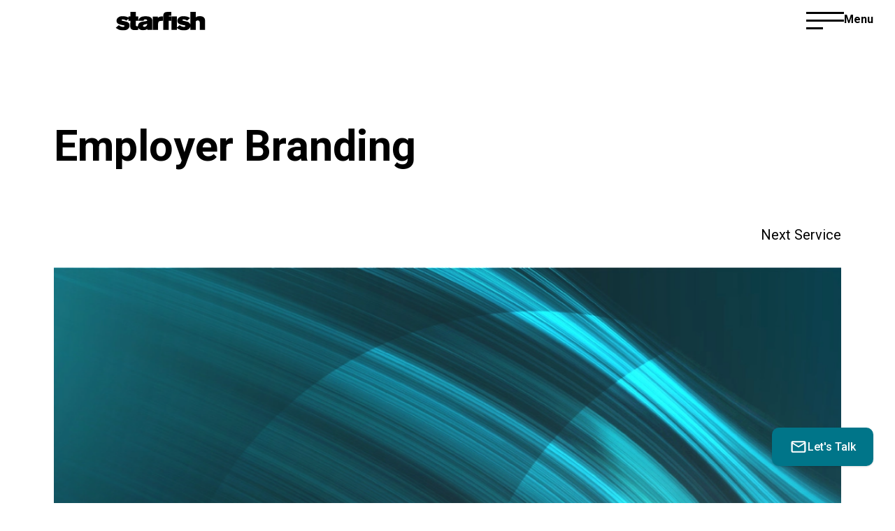

--- FILE ---
content_type: text/html; charset=UTF-8
request_url: https://www.starfishco.com/service/employer-branding/
body_size: 20953
content:

<!DOCTYPE html>
<html lang="en-US">

<head>
	<meta name="google-site-verification" content="mS4U11IGz6gbhq4qMRakyTFxhNhOsoLhSU45MaQAYPs" />
	<meta charset="UTF-8">
	<meta name="apple-mobile-web-app-capable" content="yes" />
	<meta content="width=device-width, initial-scale=1.0" name="viewport">

	<title>
		NYC Employer Branding Agency | Starfish Branding Agency	</title>

	<meta name="keywords" content="" />

	
            <script async src='https://obseu.bmccfortress.com/i/ed54532261de16459dfc0b8f3834f73c.js' class='ct_clicktrue'></script>
            <script async src='https://www.clickcease.com/monitor/stat.js'>
            </script>
        <meta name='robots' content='index, follow, max-snippet:-1, max-image-preview:large, max-video-preview:-1' />
	<style>img:is([sizes="auto" i], [sizes^="auto," i]) { contain-intrinsic-size: 3000px 1500px }</style>
	<!-- Google tag (gtag.js) consent mode dataLayer added by Site Kit -->
<script type="text/javascript" id="google_gtagjs-js-consent-mode-data-layer">
/* <![CDATA[ */
window.dataLayer = window.dataLayer || [];function gtag(){dataLayer.push(arguments);}
gtag('consent', 'default', {"ad_personalization":"denied","ad_storage":"denied","ad_user_data":"denied","analytics_storage":"denied","functionality_storage":"denied","security_storage":"denied","personalization_storage":"denied","region":["AT","BE","BG","CH","CY","CZ","DE","DK","EE","ES","FI","FR","GB","GR","HR","HU","IE","IS","IT","LI","LT","LU","LV","MT","NL","NO","PL","PT","RO","SE","SI","SK"],"wait_for_update":500});
window._googlesitekitConsentCategoryMap = {"statistics":["analytics_storage"],"marketing":["ad_storage","ad_user_data","ad_personalization"],"functional":["functionality_storage","security_storage"],"preferences":["personalization_storage"]};
window._googlesitekitConsents = {"ad_personalization":"denied","ad_storage":"denied","ad_user_data":"denied","analytics_storage":"denied","functionality_storage":"denied","security_storage":"denied","personalization_storage":"denied","region":["AT","BE","BG","CH","CY","CZ","DE","DK","EE","ES","FI","FR","GB","GR","HR","HU","IE","IS","IT","LI","LT","LU","LV","MT","NL","NO","PL","PT","RO","SE","SI","SK"],"wait_for_update":500};
/* ]]> */
</script>
<!-- End Google tag (gtag.js) consent mode dataLayer added by Site Kit -->

	<!-- This site is optimized with the Yoast SEO Premium plugin v26.6 (Yoast SEO v26.7) - https://yoast.com/wordpress/plugins/seo/ -->
	<link rel="canonical" href="https://www.starfishco.com/service/employer-branding/" />
	<meta property="og:locale" content="en_US" />
	<meta property="og:type" content="article" />
	<meta property="og:title" content="Employer Branding" />
	<meta property="og:description" content="Building Your Employer Brand Attract and Retain Top Talent in a Competitive Market In today&#8217;s talent-driven marketplace, your employer brand is as crucial as your consumer brand. As a specialized employer branding agency, Starfish helps organizations articulate and communicate their unique value proposition to current and prospective employees. We develop compelling employer brands that authentically [&hellip;]" />
	<meta property="og:url" content="https://www.starfishco.com/service/employer-branding/" />
	<meta property="og:site_name" content="Starfish" />
	<meta property="article:modified_time" content="2025-10-09T20:04:36+00:00" />
	<meta property="og:image" content="https://www.starfishco.com/wp-content/uploads/2024/08/Artboard-17-1.png" />
	<meta property="og:image:width" content="1707" />
	<meta property="og:image:height" content="500" />
	<meta property="og:image:type" content="image/png" />
	<meta name="twitter:card" content="summary_large_image" />
	<script type="application/ld+json" class="yoast-schema-graph">{"@context":"https://schema.org","@graph":[{"@type":"WebPage","@id":"https://www.starfishco.com/service/employer-branding/","url":"https://www.starfishco.com/service/employer-branding/","name":"NYC Employer Branding Agency | Starfish Branding Agency","isPartOf":{"@id":"https://www.starfishco.com/#website"},"primaryImageOfPage":{"@id":"https://www.starfishco.com/service/employer-branding/#primaryimage"},"image":{"@id":"https://www.starfishco.com/service/employer-branding/#primaryimage"},"thumbnailUrl":"https://www.starfishco.com/wp-content/uploads/2024/08/Artboard-17-1.png","datePublished":"2022-12-08T19:50:05+00:00","dateModified":"2025-10-09T20:04:36+00:00","breadcrumb":{"@id":"https://www.starfishco.com/service/employer-branding/#breadcrumb"},"inLanguage":"en-US","potentialAction":[{"@type":"ReadAction","target":["https://www.starfishco.com/service/employer-branding/"]}]},{"@type":"ImageObject","inLanguage":"en-US","@id":"https://www.starfishco.com/service/employer-branding/#primaryimage","url":"https://www.starfishco.com/wp-content/uploads/2024/08/Artboard-17-1.png","contentUrl":"https://www.starfishco.com/wp-content/uploads/2024/08/Artboard-17-1.png","width":1707,"height":500},{"@type":"BreadcrumbList","@id":"https://www.starfishco.com/service/employer-branding/#breadcrumb","itemListElement":[{"@type":"ListItem","position":1,"name":"Home","item":"https://www.starfishco.com/"},{"@type":"ListItem","position":2,"name":"Employer Branding"}]},{"@type":"WebSite","@id":"https://www.starfishco.com/#website","url":"https://www.starfishco.com/","name":"Starfish","description":"NYC Branding Agency | Starfish Integrated Brand Experience","publisher":{"@id":"https://www.starfishco.com/#organization"},"potentialAction":[{"@type":"SearchAction","target":{"@type":"EntryPoint","urlTemplate":"https://www.starfishco.com/?s={search_term_string}"},"query-input":{"@type":"PropertyValueSpecification","valueRequired":true,"valueName":"search_term_string"}}],"inLanguage":"en-US"},{"@type":"Organization","@id":"https://www.starfishco.com/#organization","name":"Starfish","url":"https://www.starfishco.com/","logo":{"@type":"ImageObject","inLanguage":"en-US","@id":"https://www.starfishco.com/#/schema/logo/image/","url":"https://www.starfishco.com/wp-content/uploads/2022/09/logo.svg","contentUrl":"https://www.starfishco.com/wp-content/uploads/2022/09/logo.svg","width":397,"height":85,"caption":"Starfish"},"image":{"@id":"https://www.starfishco.com/#/schema/logo/image/"},"sameAs":["https://www.linkedin.com/company/starfish-branding-creative-communications/?viewAsMember=true"]}]}</script>
	<!-- / Yoast SEO Premium plugin. -->


<link rel='dns-prefetch' href='//www.googletagmanager.com' />
<script type="text/javascript">
/* <![CDATA[ */
window._wpemojiSettings = {"baseUrl":"https:\/\/s.w.org\/images\/core\/emoji\/16.0.1\/72x72\/","ext":".png","svgUrl":"https:\/\/s.w.org\/images\/core\/emoji\/16.0.1\/svg\/","svgExt":".svg","source":{"concatemoji":"https:\/\/www.starfishco.com\/wp-includes\/js\/wp-emoji-release.min.js?ver=6.8.3"}};
/*! This file is auto-generated */
!function(s,n){var o,i,e;function c(e){try{var t={supportTests:e,timestamp:(new Date).valueOf()};sessionStorage.setItem(o,JSON.stringify(t))}catch(e){}}function p(e,t,n){e.clearRect(0,0,e.canvas.width,e.canvas.height),e.fillText(t,0,0);var t=new Uint32Array(e.getImageData(0,0,e.canvas.width,e.canvas.height).data),a=(e.clearRect(0,0,e.canvas.width,e.canvas.height),e.fillText(n,0,0),new Uint32Array(e.getImageData(0,0,e.canvas.width,e.canvas.height).data));return t.every(function(e,t){return e===a[t]})}function u(e,t){e.clearRect(0,0,e.canvas.width,e.canvas.height),e.fillText(t,0,0);for(var n=e.getImageData(16,16,1,1),a=0;a<n.data.length;a++)if(0!==n.data[a])return!1;return!0}function f(e,t,n,a){switch(t){case"flag":return n(e,"\ud83c\udff3\ufe0f\u200d\u26a7\ufe0f","\ud83c\udff3\ufe0f\u200b\u26a7\ufe0f")?!1:!n(e,"\ud83c\udde8\ud83c\uddf6","\ud83c\udde8\u200b\ud83c\uddf6")&&!n(e,"\ud83c\udff4\udb40\udc67\udb40\udc62\udb40\udc65\udb40\udc6e\udb40\udc67\udb40\udc7f","\ud83c\udff4\u200b\udb40\udc67\u200b\udb40\udc62\u200b\udb40\udc65\u200b\udb40\udc6e\u200b\udb40\udc67\u200b\udb40\udc7f");case"emoji":return!a(e,"\ud83e\udedf")}return!1}function g(e,t,n,a){var r="undefined"!=typeof WorkerGlobalScope&&self instanceof WorkerGlobalScope?new OffscreenCanvas(300,150):s.createElement("canvas"),o=r.getContext("2d",{willReadFrequently:!0}),i=(o.textBaseline="top",o.font="600 32px Arial",{});return e.forEach(function(e){i[e]=t(o,e,n,a)}),i}function t(e){var t=s.createElement("script");t.src=e,t.defer=!0,s.head.appendChild(t)}"undefined"!=typeof Promise&&(o="wpEmojiSettingsSupports",i=["flag","emoji"],n.supports={everything:!0,everythingExceptFlag:!0},e=new Promise(function(e){s.addEventListener("DOMContentLoaded",e,{once:!0})}),new Promise(function(t){var n=function(){try{var e=JSON.parse(sessionStorage.getItem(o));if("object"==typeof e&&"number"==typeof e.timestamp&&(new Date).valueOf()<e.timestamp+604800&&"object"==typeof e.supportTests)return e.supportTests}catch(e){}return null}();if(!n){if("undefined"!=typeof Worker&&"undefined"!=typeof OffscreenCanvas&&"undefined"!=typeof URL&&URL.createObjectURL&&"undefined"!=typeof Blob)try{var e="postMessage("+g.toString()+"("+[JSON.stringify(i),f.toString(),p.toString(),u.toString()].join(",")+"));",a=new Blob([e],{type:"text/javascript"}),r=new Worker(URL.createObjectURL(a),{name:"wpTestEmojiSupports"});return void(r.onmessage=function(e){c(n=e.data),r.terminate(),t(n)})}catch(e){}c(n=g(i,f,p,u))}t(n)}).then(function(e){for(var t in e)n.supports[t]=e[t],n.supports.everything=n.supports.everything&&n.supports[t],"flag"!==t&&(n.supports.everythingExceptFlag=n.supports.everythingExceptFlag&&n.supports[t]);n.supports.everythingExceptFlag=n.supports.everythingExceptFlag&&!n.supports.flag,n.DOMReady=!1,n.readyCallback=function(){n.DOMReady=!0}}).then(function(){return e}).then(function(){var e;n.supports.everything||(n.readyCallback(),(e=n.source||{}).concatemoji?t(e.concatemoji):e.wpemoji&&e.twemoji&&(t(e.twemoji),t(e.wpemoji)))}))}((window,document),window._wpemojiSettings);
/* ]]> */
</script>
<link rel='stylesheet' id='genesis-blocks-style-css-css' href='https://www.starfishco.com/wp-content/plugins/genesis-blocks/dist/style-blocks.build.css?ver=1764967133' type='text/css' media='all' />
<style id='wp-emoji-styles-inline-css' type='text/css'>

	img.wp-smiley, img.emoji {
		display: inline !important;
		border: none !important;
		box-shadow: none !important;
		height: 1em !important;
		width: 1em !important;
		margin: 0 0.07em !important;
		vertical-align: -0.1em !important;
		background: none !important;
		padding: 0 !important;
	}
</style>
<link rel='stylesheet' id='wp-block-library-css' href='https://www.starfishco.com/wp-includes/css/dist/block-library/style.min.css?ver=6.8.3' type='text/css' media='all' />
<style id='classic-theme-styles-inline-css' type='text/css'>
/*! This file is auto-generated */
.wp-block-button__link{color:#fff;background-color:#32373c;border-radius:9999px;box-shadow:none;text-decoration:none;padding:calc(.667em + 2px) calc(1.333em + 2px);font-size:1.125em}.wp-block-file__button{background:#32373c;color:#fff;text-decoration:none}
</style>
<link rel='stylesheet' id='gtcb-block-front-end-styles-css' href='https://www.starfishco.com/wp-content/plugins/custom-blocks-master/src/style.css?ver=1759349280' type='text/css' media='all' />
<link rel='stylesheet' id='wp-components-css' href='https://www.starfishco.com/wp-includes/css/dist/components/style.min.css?ver=6.8.3' type='text/css' media='all' />
<link rel='stylesheet' id='wp-preferences-css' href='https://www.starfishco.com/wp-includes/css/dist/preferences/style.min.css?ver=6.8.3' type='text/css' media='all' />
<link rel='stylesheet' id='wp-block-editor-css' href='https://www.starfishco.com/wp-includes/css/dist/block-editor/style.min.css?ver=6.8.3' type='text/css' media='all' />
<link rel='stylesheet' id='wp-reusable-blocks-css' href='https://www.starfishco.com/wp-includes/css/dist/reusable-blocks/style.min.css?ver=6.8.3' type='text/css' media='all' />
<link rel='stylesheet' id='wp-patterns-css' href='https://www.starfishco.com/wp-includes/css/dist/patterns/style.min.css?ver=6.8.3' type='text/css' media='all' />
<link rel='stylesheet' id='wp-editor-css' href='https://www.starfishco.com/wp-includes/css/dist/editor/style.min.css?ver=6.8.3' type='text/css' media='all' />
<link rel='stylesheet' id='sticky_block-css-css' href='https://www.starfishco.com/wp-content/plugins/sticky-block/dist/blocks.style.build.css' type='text/css' media='all' />
<style id='global-styles-inline-css' type='text/css'>
:root{--wp--preset--aspect-ratio--square: 1;--wp--preset--aspect-ratio--4-3: 4/3;--wp--preset--aspect-ratio--3-4: 3/4;--wp--preset--aspect-ratio--3-2: 3/2;--wp--preset--aspect-ratio--2-3: 2/3;--wp--preset--aspect-ratio--16-9: 16/9;--wp--preset--aspect-ratio--9-16: 9/16;--wp--preset--color--black: #000000;--wp--preset--color--cyan-bluish-gray: #abb8c3;--wp--preset--color--white: #ffffff;--wp--preset--color--pale-pink: #f78da7;--wp--preset--color--vivid-red: #cf2e2e;--wp--preset--color--luminous-vivid-orange: #ff6900;--wp--preset--color--luminous-vivid-amber: #fcb900;--wp--preset--color--light-green-cyan: #7bdcb5;--wp--preset--color--vivid-green-cyan: #00d084;--wp--preset--color--pale-cyan-blue: #8ed1fc;--wp--preset--color--vivid-cyan-blue: #0693e3;--wp--preset--color--vivid-purple: #9b51e0;--wp--preset--gradient--vivid-cyan-blue-to-vivid-purple: linear-gradient(135deg,rgba(6,147,227,1) 0%,rgb(155,81,224) 100%);--wp--preset--gradient--light-green-cyan-to-vivid-green-cyan: linear-gradient(135deg,rgb(122,220,180) 0%,rgb(0,208,130) 100%);--wp--preset--gradient--luminous-vivid-amber-to-luminous-vivid-orange: linear-gradient(135deg,rgba(252,185,0,1) 0%,rgba(255,105,0,1) 100%);--wp--preset--gradient--luminous-vivid-orange-to-vivid-red: linear-gradient(135deg,rgba(255,105,0,1) 0%,rgb(207,46,46) 100%);--wp--preset--gradient--very-light-gray-to-cyan-bluish-gray: linear-gradient(135deg,rgb(238,238,238) 0%,rgb(169,184,195) 100%);--wp--preset--gradient--cool-to-warm-spectrum: linear-gradient(135deg,rgb(74,234,220) 0%,rgb(151,120,209) 20%,rgb(207,42,186) 40%,rgb(238,44,130) 60%,rgb(251,105,98) 80%,rgb(254,248,76) 100%);--wp--preset--gradient--blush-light-purple: linear-gradient(135deg,rgb(255,206,236) 0%,rgb(152,150,240) 100%);--wp--preset--gradient--blush-bordeaux: linear-gradient(135deg,rgb(254,205,165) 0%,rgb(254,45,45) 50%,rgb(107,0,62) 100%);--wp--preset--gradient--luminous-dusk: linear-gradient(135deg,rgb(255,203,112) 0%,rgb(199,81,192) 50%,rgb(65,88,208) 100%);--wp--preset--gradient--pale-ocean: linear-gradient(135deg,rgb(255,245,203) 0%,rgb(182,227,212) 50%,rgb(51,167,181) 100%);--wp--preset--gradient--electric-grass: linear-gradient(135deg,rgb(202,248,128) 0%,rgb(113,206,126) 100%);--wp--preset--gradient--midnight: linear-gradient(135deg,rgb(2,3,129) 0%,rgb(40,116,252) 100%);--wp--preset--font-size--small: 13px;--wp--preset--font-size--medium: 20px;--wp--preset--font-size--large: 36px;--wp--preset--font-size--x-large: 42px;--wp--preset--spacing--20: 0.44rem;--wp--preset--spacing--30: 0.67rem;--wp--preset--spacing--40: 1rem;--wp--preset--spacing--50: 1.5rem;--wp--preset--spacing--60: 2.25rem;--wp--preset--spacing--70: 3.38rem;--wp--preset--spacing--80: 5.06rem;--wp--preset--shadow--natural: 6px 6px 9px rgba(0, 0, 0, 0.2);--wp--preset--shadow--deep: 12px 12px 50px rgba(0, 0, 0, 0.4);--wp--preset--shadow--sharp: 6px 6px 0px rgba(0, 0, 0, 0.2);--wp--preset--shadow--outlined: 6px 6px 0px -3px rgba(255, 255, 255, 1), 6px 6px rgba(0, 0, 0, 1);--wp--preset--shadow--crisp: 6px 6px 0px rgba(0, 0, 0, 1);}:where(.is-layout-flex){gap: 0.5em;}:where(.is-layout-grid){gap: 0.5em;}body .is-layout-flex{display: flex;}.is-layout-flex{flex-wrap: wrap;align-items: center;}.is-layout-flex > :is(*, div){margin: 0;}body .is-layout-grid{display: grid;}.is-layout-grid > :is(*, div){margin: 0;}:where(.wp-block-columns.is-layout-flex){gap: 2em;}:where(.wp-block-columns.is-layout-grid){gap: 2em;}:where(.wp-block-post-template.is-layout-flex){gap: 1.25em;}:where(.wp-block-post-template.is-layout-grid){gap: 1.25em;}.has-black-color{color: var(--wp--preset--color--black) !important;}.has-cyan-bluish-gray-color{color: var(--wp--preset--color--cyan-bluish-gray) !important;}.has-white-color{color: var(--wp--preset--color--white) !important;}.has-pale-pink-color{color: var(--wp--preset--color--pale-pink) !important;}.has-vivid-red-color{color: var(--wp--preset--color--vivid-red) !important;}.has-luminous-vivid-orange-color{color: var(--wp--preset--color--luminous-vivid-orange) !important;}.has-luminous-vivid-amber-color{color: var(--wp--preset--color--luminous-vivid-amber) !important;}.has-light-green-cyan-color{color: var(--wp--preset--color--light-green-cyan) !important;}.has-vivid-green-cyan-color{color: var(--wp--preset--color--vivid-green-cyan) !important;}.has-pale-cyan-blue-color{color: var(--wp--preset--color--pale-cyan-blue) !important;}.has-vivid-cyan-blue-color{color: var(--wp--preset--color--vivid-cyan-blue) !important;}.has-vivid-purple-color{color: var(--wp--preset--color--vivid-purple) !important;}.has-black-background-color{background-color: var(--wp--preset--color--black) !important;}.has-cyan-bluish-gray-background-color{background-color: var(--wp--preset--color--cyan-bluish-gray) !important;}.has-white-background-color{background-color: var(--wp--preset--color--white) !important;}.has-pale-pink-background-color{background-color: var(--wp--preset--color--pale-pink) !important;}.has-vivid-red-background-color{background-color: var(--wp--preset--color--vivid-red) !important;}.has-luminous-vivid-orange-background-color{background-color: var(--wp--preset--color--luminous-vivid-orange) !important;}.has-luminous-vivid-amber-background-color{background-color: var(--wp--preset--color--luminous-vivid-amber) !important;}.has-light-green-cyan-background-color{background-color: var(--wp--preset--color--light-green-cyan) !important;}.has-vivid-green-cyan-background-color{background-color: var(--wp--preset--color--vivid-green-cyan) !important;}.has-pale-cyan-blue-background-color{background-color: var(--wp--preset--color--pale-cyan-blue) !important;}.has-vivid-cyan-blue-background-color{background-color: var(--wp--preset--color--vivid-cyan-blue) !important;}.has-vivid-purple-background-color{background-color: var(--wp--preset--color--vivid-purple) !important;}.has-black-border-color{border-color: var(--wp--preset--color--black) !important;}.has-cyan-bluish-gray-border-color{border-color: var(--wp--preset--color--cyan-bluish-gray) !important;}.has-white-border-color{border-color: var(--wp--preset--color--white) !important;}.has-pale-pink-border-color{border-color: var(--wp--preset--color--pale-pink) !important;}.has-vivid-red-border-color{border-color: var(--wp--preset--color--vivid-red) !important;}.has-luminous-vivid-orange-border-color{border-color: var(--wp--preset--color--luminous-vivid-orange) !important;}.has-luminous-vivid-amber-border-color{border-color: var(--wp--preset--color--luminous-vivid-amber) !important;}.has-light-green-cyan-border-color{border-color: var(--wp--preset--color--light-green-cyan) !important;}.has-vivid-green-cyan-border-color{border-color: var(--wp--preset--color--vivid-green-cyan) !important;}.has-pale-cyan-blue-border-color{border-color: var(--wp--preset--color--pale-cyan-blue) !important;}.has-vivid-cyan-blue-border-color{border-color: var(--wp--preset--color--vivid-cyan-blue) !important;}.has-vivid-purple-border-color{border-color: var(--wp--preset--color--vivid-purple) !important;}.has-vivid-cyan-blue-to-vivid-purple-gradient-background{background: var(--wp--preset--gradient--vivid-cyan-blue-to-vivid-purple) !important;}.has-light-green-cyan-to-vivid-green-cyan-gradient-background{background: var(--wp--preset--gradient--light-green-cyan-to-vivid-green-cyan) !important;}.has-luminous-vivid-amber-to-luminous-vivid-orange-gradient-background{background: var(--wp--preset--gradient--luminous-vivid-amber-to-luminous-vivid-orange) !important;}.has-luminous-vivid-orange-to-vivid-red-gradient-background{background: var(--wp--preset--gradient--luminous-vivid-orange-to-vivid-red) !important;}.has-very-light-gray-to-cyan-bluish-gray-gradient-background{background: var(--wp--preset--gradient--very-light-gray-to-cyan-bluish-gray) !important;}.has-cool-to-warm-spectrum-gradient-background{background: var(--wp--preset--gradient--cool-to-warm-spectrum) !important;}.has-blush-light-purple-gradient-background{background: var(--wp--preset--gradient--blush-light-purple) !important;}.has-blush-bordeaux-gradient-background{background: var(--wp--preset--gradient--blush-bordeaux) !important;}.has-luminous-dusk-gradient-background{background: var(--wp--preset--gradient--luminous-dusk) !important;}.has-pale-ocean-gradient-background{background: var(--wp--preset--gradient--pale-ocean) !important;}.has-electric-grass-gradient-background{background: var(--wp--preset--gradient--electric-grass) !important;}.has-midnight-gradient-background{background: var(--wp--preset--gradient--midnight) !important;}.has-small-font-size{font-size: var(--wp--preset--font-size--small) !important;}.has-medium-font-size{font-size: var(--wp--preset--font-size--medium) !important;}.has-large-font-size{font-size: var(--wp--preset--font-size--large) !important;}.has-x-large-font-size{font-size: var(--wp--preset--font-size--x-large) !important;}
:where(.wp-block-post-template.is-layout-flex){gap: 1.25em;}:where(.wp-block-post-template.is-layout-grid){gap: 1.25em;}
:where(.wp-block-columns.is-layout-flex){gap: 2em;}:where(.wp-block-columns.is-layout-grid){gap: 2em;}
:root :where(.wp-block-pullquote){font-size: 1.5em;line-height: 1.6;}
</style>
<link rel='stylesheet' id='contact-form-7-css' href='https://www.starfishco.com/wp-content/plugins/contact-form-7/includes/css/styles.css?ver=5.8.5' type='text/css' media='all' />
<link rel='stylesheet' id='custom-style-css' href='https://www.starfishco.com/wp-content/themes/Starfish/assets/css/main.css?ver=1768600651' type='text/css' media='all' />
<script type="text/javascript" src="https://www.starfishco.com/wp-includes/js/jquery/jquery.min.js?ver=3.7.1" id="jquery-core-js"></script>
<script type="text/javascript" src="https://www.starfishco.com/wp-includes/js/jquery/jquery-migrate.min.js?ver=3.4.1" id="jquery-migrate-js"></script>
<script type="text/javascript" id="clickceaseFrontEnd-js-extra">
/* <![CDATA[ */
var ajax_obj = {"cc_nonce":"61b60bce12","ajax_url":"https:\/\/www.starfishco.com\/wp-admin\/admin-ajax.php","ajax_action":"validate_clickcease_response"};
/* ]]> */
</script>
<script type="text/javascript" src="https://www.starfishco.com/wp-content/plugins/clickcease-click-fraud-protection/includes/assets/js/front-end.js?ver=1.0" id="clickceaseFrontEnd-js"></script>
<script type="text/javascript" src="https://www.starfishco.com/wp-content/plugins/metasync/public/js/metasync-public.js?ver=2.5.10" id="metasync-js"></script>

<!-- Google tag (gtag.js) snippet added by Site Kit -->
<!-- Google Analytics snippet added by Site Kit -->
<script type="text/javascript" src="https://www.googletagmanager.com/gtag/js?id=G-DBQZ3RCQ8V" id="google_gtagjs-js" async></script>
<script type="text/javascript" id="google_gtagjs-js-after">
/* <![CDATA[ */
window.dataLayer = window.dataLayer || [];function gtag(){dataLayer.push(arguments);}
gtag("set","linker",{"domains":["www.starfishco.com"]});
gtag("js", new Date());
gtag("set", "developer_id.dZTNiMT", true);
gtag("config", "G-DBQZ3RCQ8V");
 window._googlesitekit = window._googlesitekit || {}; window._googlesitekit.throttledEvents = []; window._googlesitekit.gtagEvent = (name, data) => { var key = JSON.stringify( { name, data } ); if ( !! window._googlesitekit.throttledEvents[ key ] ) { return; } window._googlesitekit.throttledEvents[ key ] = true; setTimeout( () => { delete window._googlesitekit.throttledEvents[ key ]; }, 5 ); gtag( "event", name, { ...data, event_source: "site-kit" } ); }; 
/* ]]> */
</script>
<link rel="https://api.w.org/" href="https://www.starfishco.com/wp-json/" /><link rel="alternate" title="JSON" type="application/json" href="https://www.starfishco.com/wp-json/wp/v2/service/1094" /><link rel="EditURI" type="application/rsd+xml" title="RSD" href="https://www.starfishco.com/xmlrpc.php?rsd" />
<link rel='shortlink' href='https://www.starfishco.com/?p=1094' />
<link rel="alternate" title="oEmbed (JSON)" type="application/json+oembed" href="https://www.starfishco.com/wp-json/oembed/1.0/embed?url=https%3A%2F%2Fwww.starfishco.com%2Fservice%2Femployer-branding%2F" />
<link rel="alternate" title="oEmbed (XML)" type="text/xml+oembed" href="https://www.starfishco.com/wp-json/oembed/1.0/embed?url=https%3A%2F%2Fwww.starfishco.com%2Fservice%2Femployer-branding%2F&#038;format=xml" />
<meta name="cdp-version" content="1.4.5" /><meta name="generator" content="Site Kit by Google 1.170.0" /><meta name="otto" content="uuid=8adbcee5-533c-45da-b1a6-fb60e03741e8; type=wordpress; enabled=true; version=2.5.10"><script async="async" defer="defer" src="https://static.mobilemonkey.com/js/mm_bc10b477-9ca7-43d8-a47a-c4a2dafbfa23-72932766.js"></script>
<script type="text/javascript">document.documentElement.className += " js";</script>

<!-- Google Tag Manager snippet added by Site Kit -->
<script type="text/javascript">
/* <![CDATA[ */

			( function( w, d, s, l, i ) {
				w[l] = w[l] || [];
				w[l].push( {'gtm.start': new Date().getTime(), event: 'gtm.js'} );
				var f = d.getElementsByTagName( s )[0],
					j = d.createElement( s ), dl = l != 'dataLayer' ? '&l=' + l : '';
				j.async = true;
				j.src = 'https://www.googletagmanager.com/gtm.js?id=' + i + dl;
				f.parentNode.insertBefore( j, f );
			} )( window, document, 'script', 'dataLayer', 'GTM-MJ27WNC' );
			
/* ]]> */
</script>

<!-- End Google Tag Manager snippet added by Site Kit -->
<link rel="icon" href="https://www.starfishco.com/wp-content/uploads/2022/11/logo-1.png" sizes="32x32" />
<link rel="icon" href="https://www.starfishco.com/wp-content/uploads/2022/11/logo-1.png" sizes="192x192" />
<link rel="apple-touch-icon" href="https://www.starfishco.com/wp-content/uploads/2022/11/logo-1.png" />
<meta name="msapplication-TileImage" content="https://www.starfishco.com/wp-content/uploads/2022/11/logo-1.png" />
		<style type="text/css" id="wp-custom-css">
			/* .main-layer a {
    bottom: 8vh;
}
 */
@media (min-width: 0px) and (max-width: 600px) {
    .ios-13-lower .mouse-down-animation {
        bottom:15vh !important;
    }
    .about-img {
        position: initial !important;
    }

}

@media (min-width: 0px) and (max-width: 600px) {
    .ios-13-up .mouse-down-animation {
        display: 20vh !important;

    }
}

@media (min-width: 898px) and (max-width: 1194px) {
    .contact-header .main-layer .contact-scroll-down-button {
        bottom: 8vh!important;
        padding: 0!important;
    }}

.contact-header .main-layer{
    height: 100vh !important;
}


/* 
.simpleParallax .thumbnail{
	height: 50vh !important;
	width: 100% !important;
}
 */

/* .post-banner img {
    height: 800px !important;
}
 */
/* 

@media (min-width: 600px)height: 600px; and (max-height: 900px) {
  .contact-header__grid{
      transform: translate(0, -106px) scale(0.9) !important;
  }
}
 */

/* 
@media (min-width: 600px) and (max-height: 750px) {
  .contact-header__grid{
      transform: translate(0, -200px) scale(0.7) !important;
  }
}

 */
@media (min-width: 0px) and (max-width: 600px) {
.frm_form_field.frm_three_col .frm_opt_container {
    grid-template-columns: repeat(1, 3fr);
	}}

@media (min-width: 0px) and (max-width: 808px) {
.frm_form_field.frm_three_col .frm_opt_container {
    grid-template-columns: repeat(1, 3fr);
	}}

@media (min-width: 0px) and (max-width: 808px) {
.frm_checkbox	{
padding-bottom:20px ;
}}

@media (min-width: 0px) and (max-width: 600px) {
.frm_checkbox	{
padding-bottom:0px ;
}}

.frm_checkbox	{
white-space: nowrap;
}

@media (min-width: 890px) and (max-width: 1000px) {
.frm_form_field.frm_three_col .frm_opt_container {
    grid-template-columns: repeat(1, 3fr);
	}}

@media (min-width: 890px) and (max-width: 1000px) {
.frm_checkbox	{
padding-bottom:30px ;
}}		</style>
			<link rel="preconnect" href="https://fonts.googleapis.com">
	<link rel="preconnect" href="https://fonts.gstatic.com" crossorigin>
	<link
		href="https://fonts.googleapis.com/css2?family=Roboto:ital,wght@0,400;0,500;0,700;0,900;1,400;1,500;1,700;1,900&display=swap"
		rel="stylesheet">

	<link href="https://cdn.jsdelivr.net/npm/bootstrap@5.2.1/dist/css/bootstrap.min.css" rel="stylesheet"
		integrity="sha384-iYQeCzEYFbKjA/T2uDLTpkwGzCiq6soy8tYaI1GyVh/UjpbCx/TYkiZhlZB6+fzT" crossorigin="anonymous">


	<link rel="stylesheet" href="https://cdnjs.cloudflare.com/ajax/libs/animate.css/3.5.2/animate.min.css">
	<link href="https://www.starfishco.com/wp-content/themes/Starfish/assets/css/font-awesome.css" rel="stylesheet">
	<link href="https://www.starfishco.com/wp-content/themes/Starfish/assets/css/slick.css" rel="stylesheet">
	<link href="https://www.starfishco.com/wp-content/themes/Starfish/assets/css/sal.css" rel="stylesheet">
	<link rel="stylesheet" href="https://cdnjs.cloudflare.com/ajax/libs/font-awesome/5.15.3/css/all.min.css"
		integrity="sha512-iBBXm8fW90+nuLcSKlbmrPcLa0OT92xO1BIsZ+ywDWZCvqsWgccV3gFoRBv0z+8dLJgyAHIhR35VZc2oM/gI1w=="
		crossorigin="anonymous" />

	<link href="https://www.starfishco.com/wp-content/themes/Starfish/blocks.css?time=1768758244" rel="stylesheet">
	<link href="" rel="shortcut icon">


	<script src="https://ajax.googleapis.com/ajax/libs/jquery/1.11.1/jquery.min.js"></script>
	<script src="https://www.starfishco.com/wp-content/themes/Starfish/assets/js/sal.js"></script>
	<link rel="stylesheet" href="https://cdnjs.cloudflare.com/ajax/libs/fancybox/3.5.7/jquery.fancybox.min.css" />
	<script src="https://cdnjs.cloudflare.com/ajax/libs/fancybox/3.5.7/jquery.fancybox.min.js"></script>

	<link href="https://www.starfishco.com/wp-content/themes/Starfish/assets/css/slick.css" rel="stylesheet">
	<script src="https://www.starfishco.com/wp-content/themes/Starfish/assets/js/slick.min.js"></script>
	<script src="https://www.starfishco.com/wp-content/themes/Starfish/assets/js/setting-slick.js"></script>
	<link href="https://www.starfishco.com/wp-content/themes/Starfish/assets/css/main.css" rel="stylesheet">
</head>

<body>
	<header id="navbar" class="fixed-top navbar-fixed-js">
		<nav class="navbar navbar-expand-lg">
								<div class="container">
										<div class="main-brand__top">
						<div class="main-brand">
							<a class="navbar-brand" href="https://www.starfishco.com">
								<a href="https://www.starfishco.com/" class="custom-logo-link" rel="home"><img width="397" height="85" src="https://www.starfishco.com/wp-content/uploads/2022/09/logo.svg" class="custom-logo" alt="Starfish" decoding="async" /></a>							</a>
						</div>
					</div>

					<div class="main-brand brand-responsive brand-about">
																		<button
							class="navbar-toggler navbar-toggler--open p-2 border-0 hamburger hamburger--elastic ml-autos"
							data-toggle="offcanvas" type="button">
							<!-- <span class="open" ></span>
			<span class="close"></span> -->
							<ul class="navbar-toggler__content">
								<span>
									<svg width="53.648998" height="2" viewBox="0 0 53.649 2.0000001" version="1.1"
										id="svg3903" xmlns="http://www.w3.org/2000/svg"
										xmlns:svg="http://www.w3.org/2000/svg">
										<defs id="defs3907" />
										<g id="Component_26_37" data-name="Component 26 – 37"
											transform="translate(0,1)">
											<line id="Line_10" data-name="Line 10" x2="53.655445" fill="none"
												stroke="#000000" stroke-width="2" x1="0.0064482898" y1="0.065540604"
												y2="0.065540604" />
										</g>
									</svg>
								</span>
								<span>
									<svg width="53.648998" height="2" viewBox="0 0 53.649 2.0000001" version="1.1"
										id="svg3903" xmlns="http://www.w3.org/2000/svg"
										xmlns:svg="http://www.w3.org/2000/svg">
										<defs id="defs3907" />
										<g id="Component_26_37" data-name="Component 26 – 37"
											transform="translate(0,1)">
											<line id="Line_10" data-name="Line 10" x2="53.655445" fill="none"
												stroke="#000000" stroke-width="2" x1="0.0064482898" y1="0.065540604"
												y2="0.065540604" />
										</g>
									</svg>
								</span>
								<span>
									<svg width="53.648998" height="2" viewBox="0 0 53.649 2.0000001" version="1.1"
										id="svg3903" xmlns="http://www.w3.org/2000/svg"
										xmlns:svg="http://www.w3.org/2000/svg">
										<defs id="defs3907" />
										<g id="Component_26_37" data-name="Component 26 – 37"
											transform="translate(0,1)">
											<line id="Line_10" data-name="Line 10" x2="53.655445" fill="none"
												stroke="#000000" stroke-width="2" x1="0.0064482898" y1="0.065540604"
												y2="0.065540604" />
										</g>
									</svg>
								</span>
								<!--<svg class="icon-open" xmlns="http://www.w3.org/2000/svg" width="53.649" height="25.449" viewBox="0 0 53.649 25.449">
				 <g id="Component_26_37" data-name="Component 26 – 37" transform="translate(0 1)">
					 <line id="Line_1" data-name="Line 1" x2="53.649" fill="none" stroke="#000" stroke-width="2"/>
					 <line id="Line_2" data-name="Line 2" x2="23.5" transform="translate(0.001 23.449)" fill="none" stroke="#000" stroke-width="2"/>
					 <line id="Line_10" data-name="Line 10" x2="53.649" transform="translate(0 11.725)" fill="none" stroke="#000" stroke-width="2"/>
				 </g>
				</svg>
				<svg class="icon-close"
				   width="53.649"
				   height="25.449"
				   viewBox="0 0 53.649 25.449"
				   version="1.1"
				   id="svg3903"
				   xmlns="http://www.w3.org/2000/svg"
				   xmlns:svg="http://www.w3.org/2000/svg">
				  <defs
					 id="defs3907" />
				  <g
					 id="Component_26_37"
					 data-name="Component 26 – 37"
					 transform="translate(0 1)">
					<line
					   id="Line_2"
					   data-name="Line 2"
					   x2="53.660347"
					   fill="none"
					   stroke="#000000"
					   stroke-width="2"
					   x1="30.160345"
					   y1="23.451262"
					   y2="23.451262" />
					<line
					   id="Line_2-3"
					   data-name="Line 2"
					   x2="53.687553"
					   fill="none"
					   stroke="#000000"
					   stroke-width="2"
					   x1="30.187551"
					   y1="0.072105967"
					   y2="0.072105967" />
					<line
					   id="Line_10"
					   data-name="Line 10"
					   x2="53.649"
					   transform="translate(0 11.725)"
					   fill="none"
					   stroke="#000"
					   stroke-width="2" />
				  </g>
				</svg>-->

							</ul>
							<p>
								Menu
							</p>

						</button>
						<style>
							.icon-close {
								opacity: 0;
								transition: .7s;
								position: absolute;
							}

							.icon-open {
								transition: .7s;
							}

							.navbar-toggler:hover {

								transition: .7s;
							}

							.navbar-toggler {
								transition: .7s;

							}

							.navbar-toggler:hover .icon-open {
								opacity: 0;
								transition: .7s;
							}

							.navbar-toggler:hover .icon-close {
								opacity: 1;
								transition: .7s;
							}

							@media (min-width: 0px) and (max-width: 600px) {
								.icon-open {
									opacity: 0;
								}

								.icon-close {
									opacity: 1;
									transition: .7s;
								}

								.navbar-toggler:hover .icon-close {
									opacity: 0;
								}

								.navbar-toggler:hover .icon-open {
									opacity: 1;
								}
							}
						</style>
					</div>
					<div class="navbar-collapse offcanvas-collapse">
						<div class="container">
							<div class="off-canvas__flex">
								<div class="main-brand">
									<a class="navbar-brand" href="https://www.starfishco.com">
										<a href="https://www.starfishco.com/" class="custom-logo-link" rel="home"><img width="397" height="85" src="https://www.starfishco.com/wp-content/uploads/2022/09/logo.svg" class="custom-logo" alt="Starfish" decoding="async" /></a>									</a>
								</div>
								<button
									class="navbar-toggler p-2 border-0 hamburger hamburger--elastic ml-autos navbar-toggler--close"
									data-toggle="offcanvas" type="button">
									<!-- <span></span> -->
									<svg id="Component_82_1" data-name="Component 82 – 1"
										xmlns="http://www.w3.org/2000/svg" width="26.03" height="26.03"
										viewBox="0 0 26.03 26.03">
										<g id="Group_20" data-name="Group 20" transform="translate(0)">
											<rect id="Shape" width="34.641" height="3" rx="1"
												transform="translate(0 24.495) rotate(-45)" fill="#fff" />
											<rect id="Shape-2" data-name="Shape" width="34.641" height="3" rx="1"
												transform="translate(1.535) rotate(45)" fill="#fff" />
										</g>
									</svg>
									<p>
										close
									</p>
								</button>
							</div>
							<div class="offcanvas-center">
								<div class="off-canvas-container">
									<ul class="navbar-nav mr-autos">
										<div class="menu-menu-1-container"><div class="menu-menu-1-container"><ul id="menu-menu-1" class="menu"><li id="menu-item-13" class="menu-item menu-item-type-custom menu-item-object-custom menu-item-13"><a href="/works/">Work</a></li>
<li id="menu-item-85" class="menu-item menu-item-type-post_type menu-item-object-page menu-item-85"><a href="https://www.starfishco.com/about-us/">About</a></li>
<li id="menu-item-3593" class="menu-item menu-item-type-post_type menu-item-object-page menu-item-3593"><a href="https://www.starfishco.com/services/">Services</a></li>
<li id="menu-item-32" class="menu-item menu-item-type-post_type menu-item-object-page menu-item-32"><a href="https://www.starfishco.com/thinking/">Thinking</a></li>
<li id="menu-item-16" class="menu-item menu-item-type-custom menu-item-object-custom menu-item-16"><a href="https://www.starfishco.com/contact/">Contact</a></li>
</ul></div></div>									</ul>
									<div class="navbar-social">
										<div class="main-social">
																																				<a target="_blank" href="https://www.linkedin.com/company/starfish-brand-experience-design/">
																																											<img src="https://www.starfishco.com/wp-content/uploads/2022/12/linkedin@.png"
																alt="LinkedIn logo" />
																											</a>



																									<a target="_blank" href="https://instagram.com/starfish.nyc?igshid=YWJhMjlhZTc=">
																																											<img src="https://www.starfishco.com/wp-content/uploads/2022/12/Instagram.png"
																alt="Instagram logo" />
																											</a>



																							

										</div>
										<div class="btn-header">
											<a href="/contact/" class="btn-general">Let's Talk</a>
										</div>
									</div>


								</div>
							</div>

						</div>
					</div>
				</div>
		</nav>
	</header>

	<div class="lets-talk-button-container">
		<button onclick="window.location.href='/contact'" id="lets-talk-button"><svg width="26" height="25"
				viewBox="0 0 26 25" fill="none" xmlns="http://www.w3.org/2000/svg">
				<g id="mail">
					<mask id="mask0_149_2" style="mask-type:alpha" maskUnits="userSpaceOnUse" x="0" y="0" width="26"
						height="25">
						<rect id="Bounding box" x="0.5" width="25" height="25" fill="#D9D9D9" />
					</mask>
					<g mask="url(#mask0_149_2)">
						<path id="mail_2"
							d="M4.66683 20.8333C4.09391 20.8333 3.60346 20.6293 3.19548 20.2213C2.78749 19.8134 2.5835 19.3229 2.5835 18.75V6.24999C2.5835 5.67707 2.78749 5.18662 3.19548 4.77864C3.60346 4.37065 4.09391 4.16666 4.66683 4.16666H21.3335C21.9064 4.16666 22.3969 4.37065 22.8049 4.77864C23.2128 5.18662 23.4168 5.67707 23.4168 6.24999V18.75C23.4168 19.3229 23.2128 19.8134 22.8049 20.2213C22.3969 20.6293 21.9064 20.8333 21.3335 20.8333H4.66683ZM13.0002 13.5417L4.66683 8.33332V18.75H21.3335V8.33332L13.0002 13.5417ZM13.0002 11.4583L21.3335 6.24999H4.66683L13.0002 11.4583ZM4.66683 8.33332V6.24999V18.75V8.33332Z"
							fill="white" />
					</g>
				</g>
			</svg>
			<span>Let's Talk</span></button>
	</div>
	<style>
		@media (min-width:899px) {
			#who-we-are {
				padding-top: 0;
			}
		}

		.main-contact,
		.main-footer,
		.paginator {
			z-index: 1000;
		}



		.lets-talk-button-container {
			position: fixed;
			right: 0;
			bottom: 53px;
			z-index: 999;
			width: fit-content;
			margin-right: 26px;
			top: initial;
		}

		@media screen and (min-width:1441px) {
			.lets-talk-button-container {
				margin-right: 33.35px;
			}
		}

		@media (min-width:1101px) {
			.about .main-layer a {
				filter: none;
			}
		}

		@media (min-width: 1025px) and (max-width: 1440px) {
			.lets-talk-button-container {
				margin-right: 31px;
			}
		}

		#lets-talk-button {
			padding: 15px 25px;
			border-radius: 10px;
			background: #007589;
			color: #fff;
			font-size: 16px;
			font-style: normal;
			font-weight: 500;
			line-height: 1;
			display: flex;
			align-items: center;
			gap: 10px;
			transition: all 0.3s ease-in-out;
			box-shadow: 0px 1px 2px 0px rgba(0, 0, 0, 0.06), 0px 1px 3px 0px rgba(0, 0, 0, 0.10);
		}

		#lets-talk-button:hover {
			background: #E3E3E3;
			color: #000;
			box-shadow: 0px 8px 8px -4px rgba(0, 0, 0, 0.03), 0px 20px 24px -4px rgba(0, 0, 0, 0.08);
		}

		#lets-talk-button svg {
			transition: all 0.3s ease-in-out;
		}

		#lets-talk-button:hover svg {
			filter: invert(100);
		}

		@media (max-width:1194px) {
			#lets-talk-button {
				padding: 10px 20px;
			}
		}

		@media (max-width:669px) {
			#lets-talk-button span {
				display: none;
			}

			#lets-talk-button {
				padding: 10px;
			}

			.lets-talk-button-container {
				margin-right: 18px;
			}
		}

		@media (max-width:600px) {
			.lets-talk-button-container {
				bottom: 28px;
			}
		}



		header ul {
			overflow: hidden;
		}

		.off-canvas-container .menu-menu-1-container .menu-item.animated,
		.menu-about-menu-container .menu-item.animated {
			animation-duration: .6s;
		}

		.off-canvas-container .menu-item {}

		.off-canvas-container .menu-item {
			visibility: hidden;
			margin: 0;
			transform: translatex(110%);
			opacity: 0;
			transition: all .7s ease;
			transition-delay: .6s;
		}

		.open .off-canvas-container .menu-item {
			transform: translateX(0);
			visibility: visible;
			opacity: 1;
		}

		.off-canvas-container .menu-menu-1-container .menu-item:nth-child(1) {
			transition-delay: .3s;
		}

		.off-canvas-container .menu-menu-1-container .menu-item:nth-child(2) {
			transition-delay: .5s;
		}

		.off-canvas-container .menu-menu-1-container .menu-item:nth-child(3) {
			transition-delay: .7s;
		}

		.off-canvas-container .menu-menu-1-container .menu-item:nth-child(4) {
			transition-delay: .9s;
		}

		.off-canvas-container .menu-menu-1-container .menu-item:nth-child(5) {
			transition-delay: 1.1s;
		}

		.off-canvas-container .menu-about-menu-container .menu-item:nth-child(1) {
			transition-delay: 1.3s;
		}

		.off-canvas-container .menu-about-menu-container .menu-item:nth-child(2) {
			transition-delay: 1.5s;
		}

		.off-canvas-container .menu-about-menu-container .menu-item:nth-child(3) {
			transition-delay: 1.7s;
		}

		.off-canvas-container .menu-about-menu-container .menu-item:nth-child(4) {
			transition-delay: 1.9s;
		}

		.off-canvas-container .menu-about-menu-container .menu-item:nth-child(5) {
			transition-delay: 2.1s;
		}

		.off-canvas-container .menu-about-menu-container .menu-item:nth-child(6) {
			transition-delay: 2.3s;
		}

		.navbar-social {
			visibility: hidden;
			transform: translatex(110%);
			opacity: 0;
			transition: all 1s ease;
			transition-delay: .3s;
		}

		.open .navbar-social {
			transform: translatex(0);
			opacity: 1;
			visibility: visible;

		}

		.menu-menu-1-container {
			width: 100%;
		}

		.menu-menu-1-container .menu {
			width: 100%
		}

		@media screen and (max-width:1670px) {
			.navbar .container-about {
				grid-template-columns: 1fr minmax(800px, 65%);
			}
		}

		@media screen and (max-width:1480px) {
			.navbar .container-about {
				grid-template-columns: 1fr minmax(800px, 75%);
			}
		}
	</style>


	<script>
		jQuery(document).ready(function ($) {
			if (window.location.href.indexOf('/contact') > -1) {
				$('.lets-talk-button-container').css('display', 'none');
			}
		});
	</script>

<section class="post-single">
    <div class="padding-left-right">
        <div class="post-header">
            <h1 class="post-title wow fadeInUp">Employer Branding</h1>
                    </div>

        <!-- Show pagination only for service posts -->
        <div class="paginator-top wow fadeInUp" style="padding-bottom:0;">
            <div>
                <ul>
                    <div class="paginator-content paginator-content--prev">
                                            </div>

                    <div class="paginator-content paginator-content--next">
                                                    <li class="wow fadeInRight"><a href="https://www.starfishco.com/service/internal-communications/">
                                    Next Service </a></li>
                                            </div>
                </ul>
            </div>
        </div>

        <div class="post-banner wow fadeInUp" data-wow-delay="0.3s">
                                        <img class="thumbnail service-thumbnail-image" src="https://www.starfishco.com/wp-content/uploads/2024/08/Artboard-17-1.png" />
                    </div>
        <div class="post-single__content">
            <div class="container">
                
<h2 class="wp-block-heading"><strong>Building Your Employer Brand</strong></h2>



<h3 class="wp-block-heading"><strong>Attract and Retain Top Talent in a Competitive Market</strong></h3>



<p>In today&#8217;s talent-driven marketplace, your employer brand is as crucial as your consumer brand. As a specialized <strong>employer branding agency</strong>, Starfish helps organizations articulate and communicate their unique value proposition to current and prospective employees. We develop compelling employer brands that authentically reflect your company culture, values, and opportunities, enabling you to attract, engage, and retain the talent you need to achieve your business objectives.</p>
            </div>
                            <div class="home-page-read-more">
                    <div class="padding-left-right">
                        <div class="read-more-content-container">
                            <div class="word-grid__description">
                                <h3><b>FAQ</b></h3>
                            </div>
                            <div id="expand-container">
                                <div class="paragraphs" id="expand-contract">
                                    <div class="work-grid__item">
                                        <div class="word-grid__description">
                                            <h2><b>Employer Branding</b></h2>
<p><b>Building Employer Brands That Attract and Retain Top Talent</b></p>
<h3><b>Why is employer branding so important today?</b></h3>
<p><span style="font-weight: 400;">In today’s hyper-competitive talent marketplace, your </span><b>employer brand is as critical as your consumer brand</b><span style="font-weight: 400;">. It shapes how potential employees perceive you, why current employees stay, and how alumni talk about your company long after they’ve left. For many organizations, employer branding has become a </span><b>CEO-level priority</b><span style="font-weight: 400;"> because talent is one of the most important determinants of business success.</span></p>
<p><span style="font-weight: 400;">At Starfish, we believe employer branding is about much more than recruitment marketing. It is about authentically expressing your culture, values, and opportunities in a way that resonates with both candidates and employees. When done right, it becomes a powerful differentiator in attracting the right people and galvanizing them once they are inside your organization.</span></p>
<h3><b>Who owns employer branding inside an organization?</b></h3>
<p><b></b><span style="font-weight: 400;">The most successful employer branding initiatives are driven by partnership. Typically, the </span><b>CMO and CHRO</b><span style="font-weight: 400;"> lead this work together, with the full support of the CEO. Marketing ensures the employer brand aligns with the corporate brand, while HR ensures it reflects the real employee experience.</span></p>
<p><span style="font-weight: 400;">As your </span><b>employer branding agency</b><span style="font-weight: 400;">, we bring the outside perspective and strategic process needed to connect these functions. Our work helps leadership define and articulate a clear </span><b>Employer Value Proposition (EVP)</b><span style="font-weight: 400;"> and then translate it into consistent experiences across recruitment, onboarding, development, and internal engagement.</span></p>
<h3><b>How does Starfish create an employer brand?</b></h3>
<p><span style="font-weight: 400;">Our </span><b>employer branding services</b><span style="font-weight: 400;"> follow a comprehensive, insight-driven process:</span></p>
<ul>
<li style="font-weight: 400;" aria-level="1"><b>Employer Value Proposition (EVP) Development</b><span style="font-weight: 400;">: Defining the promise and benefits that make your workplace distinctive.</span></li>
<li style="font-weight: 400;" aria-level="1"><b>Employer Brand Strategy</b><span style="font-weight: 400;">: Aligning your talent brand with business goals, talent priorities, and the corporate brand.</span></li>
<li style="font-weight: 400;" aria-level="1"><b>Recruitment Marketing</b><span style="font-weight: 400;">: Bringing the brand to life across digital, social, career sites, and candidate communications.</span></li>
<li style="font-weight: 400;" aria-level="1"><b>Employee Experience Design</b><span style="font-weight: 400;">: Ensuring the EVP is felt at every stage of the employee lifecycle, from onboarding to recognition.</span></li>
<li style="font-weight: 400;" aria-level="1"><b>Internal Communications</b><span style="font-weight: 400;">: Building understanding and advocacy so employees become brand ambassadors.</span></li>
<li style="font-weight: 400;" aria-level="1"><b>Measurement &amp; Optimization</b><span style="font-weight: 400;">: Tracking impact on recruitment, retention, engagement, and performance.</span></li>
</ul>
<p><span style="font-weight: 400;">This holistic approach ensures that the employer brand is not only compelling to candidates but also authentic and sustainable within the organization.</span></p>
<h3><b>What are prime examples of Starfish’s employer branding work?</b></h3>
<p><span style="font-weight: 400;">Our experience spans industries and global organizations, helping leaders align culture, employer branding, and business strategy:</span></p>
<ul>
<li style="font-weight: 400;" aria-level="1"><b>A major higher education institution</b><span style="font-weight: 400;">: We developed an EVP and employer brand narrative that unified faculty and staff, reinforcing its reputation as a world-class place to learn and work.</span></li>
<li style="font-weight: 400;" aria-level="1"><b>A global leader in air freight</b><span style="font-weight: 400;">: We created an employer branding system that aligned a dispersed workforce under a shared purpose of reliability and innovation.</span></li>
<li style="font-weight: 400;" aria-level="1"><b>One of the world’s largest healthcare organizations</b><span style="font-weight: 400;">: We partnered with HR and marketing to design an EVP and employee engagement framework that elevated culture while strengthening patient-centered care.</span></li>
<li style="font-weight: 400;" aria-level="1"><b>A top 10 global law firm</b><span style="font-weight: 400;">: We helped define and activate an employer brand that positioned the firm as both a demanding and rewarding workplace, strengthening recruitment of top-tier associates.</span></li>
<li style="font-weight: 400;" aria-level="1"><b>One of the world’s largest consulting and professional services firms</b><span style="font-weight: 400;">: We created an employer branding platform that attracted top graduates and experienced hires globally, while reinforcing the firm’s reputation for innovation and leadership.</span></li>
</ul>
<p><span style="font-weight: 400;">These examples illustrate how </span><b>employer branding drives business impact</b><span style="font-weight: 400;">, from attracting the right candidates to energizing existing employees and aligning entire organizations around shared values.</span></p>
<h3><b>What business impact does employer branding deliver?</b></h3>
<p><span style="font-weight: 400;">The ROI of strong employer branding is clear. Organizations that invest in authentic employer brands see:</span></p>
<ul>
<li style="font-weight: 400;" aria-level="1"><span style="font-weight: 400;">Reduced recruitment costs and shorter time-to-hire.</span></li>
<li style="font-weight: 400;" aria-level="1"><span style="font-weight: 400;">Higher-quality and culturally fit new hires.</span></li>
<li style="font-weight: 400;" aria-level="1"><span style="font-weight: 400;">Stronger employee engagement and productivity.</span></li>
<li style="font-weight: 400;" aria-level="1"><span style="font-weight: 400;">Decreased turnover and related costs.</span></li>
<li style="font-weight: 400;" aria-level="1"><span style="font-weight: 400;">Enhanced reputation in both the job market and the marketplace.</span></li>
</ul>
<p><span style="font-weight: 400;">Ultimately, a strong employer brand is a competitive advantage, ensuring the people you need to grow and transform your business choose you over your competitors.</span></p>
<h3><b>How does employer branding connect to culture and brand experience?</b></h3>
<p><span style="font-weight: 400;">Employer branding does not exist in isolation. It’s most powerful when it reflects the culture employees actually live and the brand experience customers actually feel. At Starfish, we bring these dimensions together:</span></p>
<ul>
<li style="font-weight: 400;" aria-level="1"><span style="font-weight: 400;">Internal Culture: We ensure your employees are inspired by, and aligned with, your brand promise. Culture is the foundation of authenticity.</span><span style="font-weight: 400;"><br />
</span></li>
<li style="font-weight: 400;" aria-level="1"><span style="font-weight: 400;">Brand Experience: We define and design how your brand is felt across all customer touchpoints. Experience is the outward expression of your brand.</span><span style="font-weight: 400;"><br />
</span></li>
<li style="font-weight: 400;" aria-level="1"><span style="font-weight: 400;">Employer Branding: We articulate your value to employees and candidates, ensuring the internal reality and external perception are seamlessly connected.</span></li>
</ul>
<p><span style="font-weight: 400;">This “top-down, inside-out” system ensures consistency. The CEO sets the vision, and the CMO and CHRO partner to activate it; every employee becomes an authentic ambassador of the brand.</span></p>
<p><span style="font-weight: 400;">When employer branding, internal culture, and brand experience are integrated, organizations build not only stronger workplaces but also stronger businesses and places where talent thrives, customers feel valued, and the brand remains distinct and resilient.</span></p>
<h3><b>Why choose Starfish as your employer branding agency?</b></h3>
<p><span style="font-weight: 400;">For over two decades, Starfish has helped organizations connect their brand, culture, and talent strategy. Unlike recruitment agencies that focus narrowly on hiring campaigns, we build </span><b>end-to-end employer brand systems</b><span style="font-weight: 400;"> that connect external perception with internal reality.</span></p>
<p><span style="font-weight: 400;">Our differentiator is the ability to integrate:</span></p>
<ul>
<li style="font-weight: 400;" aria-level="1"><b>Brand strategy</b><span style="font-weight: 400;"> that ensures alignment with your corporate identity.</span></li>
<li style="font-weight: 400;" aria-level="1"><b>Employee experience design</b><span style="font-weight: 400;"> that ensures authenticity at every stage of the journey.</span></li>
<li style="font-weight: 400;" aria-level="1"><b>Employer branding campaigns</b><span style="font-weight: 400;"> that attract top talent while strengthening internal culture.</span></li>
</ul>
<p><b>Looking to attract and retain top talent?</b><b><br />
</b><span style="font-weight: 400;">Contact Starfish today to discover how our insight-driven </span><b>employer branding agency in NYC</b><span style="font-weight: 400;"> can help you build an authentic, compelling, and transformative employer brand.</span></p>
                                        </div>
                                    </div>
                                </div>
                            </div>
                            <div class="expand-buttons">
                                <a href="#" class="btn-general read-more">Read More</a>
                                <a href="#" class="btn-general read-less">Read Less</a>
                            </div>
                        </div>
                    </div>
                </div>
                    </div>
    </div>

    <style>
        .post-banner {
            margin-top: 0 !important;
        }

        .paginator-top ul {
            display: flex;
            list-style: none;
            justify-content: space-between;
            padding: 0;
            margin-bottom: 21px;
        }

        .paginator-top {
            margin-top: 77px;
        }

        @media (max-width:1024px) {
            .paginator-top {
                margin-top: 31px;
            }
        }

        .post-header {
            display: flex;
            flex-direction: column;
        }
    </style>

    <!-- Replace pagination with thinking content for post type 'post' -->
            <!-- Original pagination for service posts -->
        <div class="paginator">
            <div class="padding-left-right">
                <ul>
                    <div class="paginator-content paginator-content--prev test">
                                            </div>

                    <div class="paginator-content paginator-content--next">
                                                    <li class="wow fadeInRight"><a href="https://www.starfishco.com/service/internal-communications/">
                                    Next Service </a></li>
                                                        <img src="https://www.starfishco.com/wp-content/uploads/2024/08/Artboard-17-1.png" />
                                            </div>
                </ul>
            </div>
        </div>
    
</section>

<style>
    .thinking-aditional {
        padding: 130px 0 85px !important;
    }

    .full-text,
    .read-less {
        display: none;
    }

    .seo-works-anchor {
        display: inline;
        color: #007589;
        text-decoration: underline !important;
    }

    @media (min-width: 0px) and (max-width: 1440px) {
        .seo-works-anchor {
            font-size: 16px;
        }
    }

    .home-page-read-more {
        padding-top: 57px;
        padding-bottom: 57px;
        margin-top: 120px;
    }

    .paragraphs,
    .home-page-read-more {
        background: #E3E3E3;
        display: flex;
        align-items: center;
        justify-content: center;
    }

    .paragraphs .padding-left-right,
    .home-page-read-more .padding-left-right .read-more-content-container {
        display: flex;
        align-items: center;
        justify-content: center;
        flex-direction: column;
        text-align: left;
        max-width: 931px;
    }

    .read-more-content-container {
        padding: 0 10px;
    }

    .read-more-content-container a:not(.btn-general) {
        color: #007589;
        cursor: pointer;
    }

    h3 {
        font-size: 24px !important;
        text-transform: none;
    }

    .paragraphs .padding-left-right p {
        text-wrap: balance;
    }

    .main-contact {
        margin: 0 !important;
    }

    .paragraphs {
        transition: all 1s;
    }

    #expand-container {
        overflow: hidden;
    }

    .work-grid__item {
        padding-top: 70px;
    }

    .expand-buttons {
        padding-top: 70px;
    }

    #expand-contract {
        transition: height 1s ease-in-out;
        height: 0;
        overflow: hidden;
    }

    .word-grid__description {
        text-wrap: balance;
    }

    @media screen and (max-width: 898px) {
        .read-more-content-container a:not(.btn-general) {
            font-size: 16px;
        }
    }

    @media screen and (max-width:1024px) {
        .thinking-aditional-grid {
            display: grid;
            grid-template-columns: repeat(2, 1fr);
            grid-template-rows: auto;
            grid-column-gap: 24px;
            grid-row-gap: 32px;
        }

        .thinking-aditional {
            padding: 100px 0 70px !important;
        }
    }

    @media screen and (max-width:680px) {
        .thinking-aditional-grid {
            display: grid;
            grid-template-columns: repeat(1, 1fr);
            grid-template-rows: auto;
            grid-column-gap: 24px;
            grid-row-gap: 32px;
        }

        .thinking-aditional {
            t padding: 80px 0 60px !important;
        }
    }
</style>

<script>
    jQuery(document).ready(function () {
        const $el = jQuery('#expand-contract');

        jQuery('.read-less').hide();

        jQuery('.read-more').click(function () {
            // Reset height in case it was previously set
            $el.css('height', 'auto');

            // Small delay to allow layout to reflow
            setTimeout(() => {
                const scrollHeight = $el[0].scrollHeight;
                $el.css('height', scrollHeight + 'px');
            }, 10);

            jQuery('.read-less').show();
            jQuery('.read-more').hide();

            return false;
        });

        jQuery('.read-less').click(function () {
            $el.css('height', '0');

            jQuery('.read-less').hide();
            jQuery('.read-more').show();

            return false;
        });
    });
</script>


<section class="main-contact">
	<div class="padding-left-right padding-top-bottom">
		<h3 class="wow fadeInLeft"  data-wow-delay="0s" class="main-contact__text-small">CONTACT</h3>
		<a href="https://www.starfishco.com/contact" class="wow fadeInUp main-contact__title" style="font-weight:bold;" data-wow-delay=".3s" >
			Let's talk <!--<img src="</?php echo get_template_directory_uri(); ?>/assets/img/arrow.png" alt="">-->
			<svg
				 width="20.127"
				 height="20.229"
				 viewBox="0 0 20.127 20.229"
				 version="1.1"
				 id="svg11"
				 xmlns="http://www.w3.org/2000/svg"
				 xmlns:svg="http://www.w3.org/2000/svg">
				<defs
					  id="defs15" />
				<g
				   id="noun_Arrow_92233"
				   transform="translate(-0.102 20.229) rotate(-90)"
				   style="fill:#000000">
					<g
					   id="Group_109"
					   data-name="Group 109"
					   transform="translate(0 0)"
					   style="fill:#000000">
						<g
						   id="Group_108"
						   data-name="Group 108"
						   style="fill:#000000">
							<g
							   id="Group_107"
							   data-name="Group 107"
							   transform="translate(0 0)"
							   style="fill:#000000">
								<g
								   id="Group_105"
								   data-name="Group 105"
								   transform="translate(9.161 0.102)"
								   style="fill:#000000">
									<rect
										  id="Rectangle_63"
										  data-name="Rectangle 63"
										  width="1.907"
										  height="19.072"
										  fill="#fff"
										  transform="translate(0 0)"
										  style="fill:#000000" />
								</g>
								<g
								   id="Group_106"
								   data-name="Group 106"
								   transform="translate(10.114 0) rotate(45)"
								   style="fill:#000000">
									<rect
										  id="Rectangle_64"
										  data-name="Rectangle 64"
										  width="14.304"
										  height="1.907"
										  transform="translate(0 12.397)"
										  fill="#fff"
										  style="fill:#000000" />
									<rect
										  id="Rectangle_65"
										  data-name="Rectangle 65"
										  width="1.907"
										  height="14.304"
										  transform="translate(12.397)"
										  fill="#fff"
										  style="fill:#000000" />
								</g>
							</g>
						</g>
					</g>
				</g>
			</svg>
		</a>
	</div>
</section>



<footer class="main-footer">
  <div class="padding-left-right">
    <div class="main-footer__flex">
      <div>
        <a href="https://www.starfishco.com" id="footer-logo-link"> <img class="footer-starfish-logo"
            src="https://www.starfishco.com/wp-content/uploads/2024/02/Group-14799.png" alt="starfish"></a>
        <div class="main-footer__social">
                                    <a target="_blank" href="https://www.linkedin.com/company/starfish-brand-experience-design/">
                                                  <img src="https://www.starfishco.com/wp-content/uploads/2022/12/linkedin@.png" alt="LinkedIn logo" />
                              </a>
                          <a target="_blank" href="https://instagram.com/starfish.nyc?igshid=YWJhMjlhZTc=">
                                                  <img src="https://www.starfishco.com/wp-content/uploads/2022/12/Instagram.png" alt="Instagram logo" />
                              </a>
                              </div>
      </div>
            <div class="footer-links">
        <!-- <p class="footer-quicklinks">Quicklinks</p>
         <div class="main-footer__links"><ul id="menu-footer" class="menu"><li id="menu-item-2598" class="menu-item menu-item-type-post_type menu-item-object-page menu-item-home menu-item-2598"><a href="https://www.starfishco.com/">Home</a></li>
<li id="menu-item-2593" class="menu-item menu-item-type-post_type menu-item-object-page menu-item-2593"><a href="https://www.starfishco.com/about-us/">About</a></li>
<li id="menu-item-2596" class="menu-item menu-item-type-post_type menu-item-object-page menu-item-2596"><a href="https://www.starfishco.com/thinking/">Thinking</a></li>
<li id="menu-item-2594" class="menu-item menu-item-type-post_type menu-item-object-page menu-item-2594"><a href="https://www.starfishco.com/contact/">Contact</a></li>
</ul></div> -->
        <div class="footer-menus">
          <ul class="footer-menu" id="footer-menu-home">
            <li>
              <a class="footer-menu-first-item" href="https://www.starfishco.com">Home</a>
            </li>
          </ul>
          <ul class="footer-menu" id="footer-menu-works">
            <li>
              <a class="footer-menu-first-item" href="https://www.starfishco.com/works">Work</a>
            </li>
            <li>
              <a href="https://www.starfishco.com/works/?category=Case%20study&sub_category=all">Case Study</a>
            </li>
            <li>
              <a href="https://www.starfishco.com/works/?category=Portfolio&sub_category=all">Portfolio</a>
            </li>
          </ul>
                      <ul class="footer-menu" id="footer-menu-about">
              <li>
                <a class="footer-menu-first-item" href="https://www.starfishco.com/about">About</a>
              </li>
              <li>
                <a href="https://www.starfishco.com/about#who-we-are">Who We Are</a>
              </li>
              <li>
                <a href="https://www.starfishco.com/about#about">What We Do</a>
              </li>
              <li>
                <a href="https://www.starfishco.com/about#our-services">Our
                  Services</a>
              </li>
              <li>
                <a href="https://www.starfishco.com/about#clients">Clients</a>
              </li>
              <li>
                <a href="https://www.starfishco.com/about#people">People</a>
              </li>
            </ul>
            
          <script>
            function smoothScroll(target) {
              var element = document.querySelector(target);
              element.scrollIntoView({ behavior: 'smooth' });
            }
          </script>
        </div>
        <div class="footer-menus">
          <ul class="footer-menu" id="footer-menu-services">
            <li>
              <a class="footer-menu-first-item" href="https://www.starfishco.com/services">Services</a>
            </li>
            <li>
              <a href="https://www.starfishco.com/services/#branding">Branding</a>
            </li>
            <li>
              <a href="https://www.starfishco.com/services/#advertising">Advertising</a>
            </li>
            <li>
              <a href="https://www.starfishco.com/services/#experience">Experience</a>
            </li>
          </ul>
          <ul class="footer-menu" id="footer-menu-thinking">
            <li>
              <a class="footer-menu-first-item" href="https://www.starfishco.com/thinking">Thinking</a>
            </li>
          </ul>
          <ul class="footer-menu" id="footer-menu-contact">
            <li>
              <a class="footer-menu-first-item" href="https://www.starfishco.com/contact">Let's Talk</a>
            </li>
            <li>
              <a href="https://www.starfishco.com/contact/#hire-us">Hire Us</a>
            </li>
            <li>
              <a href="https://www.starfishco.com/contact/#partner-with-us">Partner With Us</a>
            </li>
            <li>
              <a href="https://www.starfishco.com/contact/#careers">Careers</a>
            </li>
            <li>
              <a href="https://www.starfishco.com/contact/#general-inquiry">General Inquiry</a>
            </li>
          </ul>
        </div>
      </div>
    </div>
    <div class="main-footer__links">
      <a id="copyright-year"></a>
      <div style="display:flex; flex-wrap:wrap;">
        <a href="/wp-content/uploads/markdown/llm-resources.md">LLM Resources</a>
        <a href="https://studio.starfishco.com/">Starfish Studio</a>
        <a href="/privacy-policy">Privacy Policy</a>
      </div>
    </div>
  </div>

      <script>
      $(window).on('scroll', function () {
        var distanceFromBottom = $(document).height() - $(window).height() - $(window).scrollTop();

        if (distanceFromBottom < 200) {
          $('.main-case__see').hide();

          if (window.location.href.indexOf('/contact') === -1) {
            // If the current page is not '/contact', hide the element with class '.lets-talk-button-container'
            $('.lets-talk-button-container').hide();
          }
        } else {
          $('.main-case__see').show();

          if (window.location.href.indexOf('/contact') === -1) {
            // If the distance is greater than or equal to 200 pixels and the current page is not '/contact',
            // show the element with class '.lets-talk-button-container'
            $('.lets-talk-button-container').show();
          }
        }
      });
    </script>
    <script>
      var iOS = /iPad|iPhone|iPod/.test(navigator.userAgent) && !window.MSStream;
      var iOSVersion;

      if (iOS) {
        if (navigator.appVersion.indexOf("OS 13_") != -1) {
          iOSVersion = "ios-13-lower";
        } else if (navigator.appVersion.indexOf("OS 12_") != -1) {
          iOSVersion = "ios-13-lower";
        } else if (navigator.appVersion.indexOf("OS 11_") != -1) {
          iOSVersion = "ios-13-lower";
        } else if (navigator.appVersion.indexOf("OS 10_") != -1) {
          iOSVersion = "ios-13-lower";
        } else if (navigator.appVersion.indexOf("OS 9_") != -1) {
          iOSVersion = "ios-13-lower";
        } else if (navigator.appVersion.indexOf("OS 8_") != -1) {
          iOSVersion = "ios-13-lower";
        } else if (navigator.appVersion.indexOf("OS 7_") != -1) {
          iOSVersion = "ios-13-lower";
        } else {
          iOSVersion = "ios-13-up";
        }

        document.body.classList.add(iOSVersion);

      }


      $(document).ready(function () {
        // Function to handle click event
        function handleScrollClick() {
          // Hide the element
          $(this).hide();

          // Remove the click event listener after the first click
          $(this).off('click', handleScrollClick);
        }

        // Attach click event to elements with class .scroll-down-animation
        $('.mouse-down-animation').on('click', handleScrollClick);
      });
    </script>
    

  <script>
    var currentDate = new Date();
    var currentYear = currentDate.getFullYear();
    document.getElementById("copyright-year").innerHTML = "© " + currentYear + " Starfish";


    // document.addEventListener("DOMContentLoaded", function () {
    //   var navbar = document.getElementById("navbar");
    //   var video = document.getElementById("banner-video");

    //   if (video) {
    //     video.addEventListener("timeupdate", function () {
    //       var currentTime = video.currentTime;
    //       if (currentTime >= 9.5 && currentTime <= 11.5) {
    //         navbar.classList.add("black-bg");
    //       } else {
    //         navbar.classList.remove("black-bg");
    //       }
    //     });
    //   }
    // });

    // // Get the input element
    // var budgetInput = document.getElementById('field_knonu');

    // // Attach an event listener to the input field
    // budgetInput.addEventListener('input', function () {
    //   // Get the current value of the input field
    //   var currentValue = parseFloat(budgetInput.value);

    //   // Check if the current value is under 25000
    //   if (currentValue < 25000) {
    //     // Add the class 'under-twenty-five'
    //     budgetInput.classList.add('under-twenty-five');
    //   } else {
    //     // Remove the class 'under-twenty-five'
    //     budgetInput.classList.remove('under-twenty-five');
    //   }
    // });


    // Get all parent divs with the class "main-case__item-"
    const mainCaseItems = document.querySelectorAll('.main-case__item');

    // Loop through each parent div and add hover and touch event listeners
    mainCaseItems.forEach((item, index) => {
      const desktopVideo = item.querySelector(`.main-banner__desktop`);
      const tabletVideo = item.querySelector(`.main-banner__tablet`);
      const mobileVideo = item.querySelector(`.main-banner__mobile`);

      item.addEventListener('mouseenter', () => {
        desktopVideo.play();
        tabletVideo.play();
        mobileVideo.play();
      });
      item.addEventListener('mouseleave', () => {
        desktopVideo.pause();
        tabletVideo.pause();
        mobileVideo.pause();
      });
      item.addEventListener('touchstart', () => {
        desktopVideo.play();
        tabletVideo.play();
        mobileVideo.play();
      });
    });
  </script>

  <script>
    $(document).ready(function () {
      $('.selected-post__item').hover(
        function () { // mouse enter
          $(this).find('video')[0].play();
        },
        function () { // mouse leave
          $(this).find('video')[0].pause();
        }
      );

    });
  </script>


  <!-- <script>
  // Get all anchor elements with class .selected-post__img
const selectedPostImgs = document.querySelectorAll("a.selected-post__img");

// Loop through all selected-post__img anchors
selectedPostImgs.forEach(anchor => {
  // Check if the anchor contains a <video> element
  if (anchor.querySelector("video")) {
    // If so, remove the .selected-post__img class from the anchor
    anchor.classList.remove("selected-post__img");
    anchor.classList.add("selected-post__video");
  }
});
</script> -->





  <script>
    // Get all the video elements with the custom-video__controls class
    const videos = document.querySelectorAll('.video__hover');

    // Loop through each video element and add event listeners
    videos.forEach(video => {
      video.muted = true;
      video.addEventListener('mouseenter', () => {
        video.play();
      });

      video.addEventListener('mouseleave', () => {
        video.pause();
      });
    });
  </script>

  <script>
    // select all video elements with class "custom-video__controls"
    const videoElements = document.querySelectorAll('.video__viewport');

    // define options for the IntersectionObserver
    const options = {
      root: null,
      rootMargin: '0px',
      threshold: 0.5
    };

    // create the IntersectionObserver
    const observer = new IntersectionObserver(entries => {
      entries.forEach(entry => {
        // check if the element is in view and has class "viewport"
        if (entry.isIntersecting && entry.target.classList.contains('video__viewport')) {
          // play the video
          entry.target.muted = true;
          entry.target.play();
        } else {
          // pause the video if it's not in view or doesn't have class "viewport"
          entry.target.pause();
        }
      });
    }, options);

    // observe each video element
    videoElements.forEach(element => {
      observer.observe(element);
    });
  </script>

  <script>
    // Get all video elements with class "video__controls"
    var videoElementsss = document.querySelectorAll('.video__controls');

    // Loop through each video element and add controls attribute
    for (var i = 0; i < videoElementsss.length; i++) {
      videoElementsss[i].setAttribute('controls', true);
    }
  </script>


  <script>
    // select all video elements with class "custom-video__controls"
    const videoElementss = document.querySelectorAll('.video__loop');

    // define options for the IntersectionObserver
    const optionss = {
      root: null,
      rootMargin: '0px',
      threshold: 0.5
    };

    // create the IntersectionObserver
    const observerr = new IntersectionObserver(entries => {
      entries.forEach(entry => {
        // check if the element is in view and has class "viewport"
        if (entry.isIntersecting && entry.target.classList.contains('video__loop')) {
          // play the video
          entry.target.muted = true;
          entry.target.play();
        }
      });
    }, optionss);

    // observe each video element
    videoElementss.forEach(element => {
      observerr.observe(element);
    });
  </script>

  <script>
    // Wait for the document to load
    document.addEventListener('DOMContentLoaded', function () {
      // Get all the video elements on the page
      var videos = document.getElementsByTagName('video');

      // Loop through each video
      for (var i = 0; i < videos.length; i++) {
        var video = videos[i];

        // Check if the video has the class 'loop'
        if (video.classList.contains('video__loop')) {
          // Set the 'loop' attribute to true
          video.setAttribute('loop', true);
          // Set the 'autoplay' attribute to true
          video.setAttribute('autoplay', true);
          // Set the 'muted' attribute to true
          video.setAttribute('muted', true);
          // Add the 'playsinline' attribute
          video.setAttribute('playsinline', true);
          // Add an event listener to the 'loadedmetadata' event
          video.addEventListener('loadedmetadata', function () {
            // Start playing the video
          });
        }
      }
    });
  </script>


</footer>

<script src="https://www.starfishco.com/wp-content/themes/Starfish/assets/js/jquery.min.js"></script>
<script src="https://cdn.jsdelivr.net/npm/simple-parallax-js@5.5.1/dist/simpleParallax.min.js"></script>
<script src="https://cdnjs.cloudflare.com/ajax/libs/lettering.js/0.7.0/jquery.lettering.min.js"></script>
<script src="https://cdnjs.cloudflare.com/ajax/libs/textillate/0.4.0/jquery.textillate.min.js"></script>
<script src="https://cdn.jsdelivr.net/npm/@popperjs/core@2.11.6/dist/umd/popper.min.js"
  integrity="sha384-oBqDVmMz9ATKxIep9tiCxS/Z9fNfEXiDAYTujMAeBAsjFuCZSmKbSSUnQlmh/jp3" crossorigin="anonymous"></script>
<script src="https://cdn.jsdelivr.net/npm/bootstrap@5.2.1/dist/js/bootstrap.min.js"
  integrity="sha384-7VPbUDkoPSGFnVtYi0QogXtr74QeVeeIs99Qfg5YCF+TidwNdjvaKZX19NZ/e6oz" crossorigin="anonymous"></script>

<script src="https://unpkg.com/@lottiefiles/lottie-player@latest/dist/lottie-player.js"></script>
<script src="https://www.starfishco.com/wp-content/themes/Starfish/assets/js/slick.min.js"></script>
<script src="https://www.starfishco.com/wp-content/themes/Starfish/assets/js/setting-slick.js"></script>
<script src="https://cdnjs.cloudflare.com/ajax/libs/wow/1.1.2/wow.min.js"></script>
<script src="https://www.starfishco.com/wp-content/themes/Starfish/assets/js/main.js"></script>

<script type="text/javascript">


  var image = document.getElementsByClassName('thumbnail');
  new simpleParallax(image, {
    scale: 1.06
  });



  // ANIMATE
  wow = new WOW(
    {
      animateClass: 'animated',
      offset: 100,

    }
  );
  wow.init();
  $(function () {
    $('.tlt').textillate({
      type: 'word',



      in: {
        effect: 'fadeInUp',
        delayScale: 1.5,
        delay: 10,
        // set the delay between each character

        // set the delay between each character

      },
      out: {
        effect: 'fadeOut'
      }
    });
  });


  jQuery(function ($) {
    $('.textillate-7').textillate({
      type: 'word',

      minDisplayTime: 7000, //Loop Interval
      initialDelay: 300, //Waiting time before starting
      //when start animation
      in: {
        effect: 'fadeInUp', //EffectType(options;http://textillate.js.org/)
        delayScale: 1.5,
        delay: 20,
      }
    });
  });

  jQuery(function ($) {
    $('.txt-3').textillate({
      type: 'word',

      minDisplayTime: 3000, //Loop Interval
      initialDelay: 1200, //Waiting time before starting
      //when start animation
      in: {
        effect: 'fadeInUp',
        delayScale: 1.5,
        delay: 10,
      }
    });
  });

</script>

<style>
  .footer-menu a,
  .footer-menu {
    cursor: pointer;
  }

  .thinking-principal__text .button-arrow,
  .thinking-aditional__item .button-arrow {
    pointer-events: none;
  }

  @media screen and (max-width:1324px) {

    .footer-menus,
    .footer-links {
      gap: 60px;
    }
  }

  @media screen and (max-width:800px) {

    .footer-menus,
    .footer-links {
      gap: 35px;
    }
  }
</style>

<script>
  jQuery(document).ready(function ($) {
    $(document).on('frmFormComplete', function (event, form, response) {

      var formID = $(form).find('input[name="form_id"]').val();

      var eventLabel;

      switch (formID) {
        case '5':
          eventLabel = 'Hire Us Form';
          break;
        case '1':
          eventLabel = 'Partner With Us Form';
          break;
        case '4':
          eventLabel = 'Careers Form';
          break;
        case '6':
          eventLabel = 'General Inquiry Form';
          break;
        default:
          eventLabel = 'Unknown Form';
          break;
      }

      // Get the email input value
      var emailValue = $(form).find('input[type="email"]').val();
      window.dataLayer.push({
        'event': 'ajaxComplete',
        'formID': eventLabel,
        'email': emailValue // Adding email value to dataLayer
      });
    });
  });


document.addEventListener('DOMContentLoaded', function() {
    // Parse UTM params from URL
    const urlParams = new URLSearchParams(window.location.search);
    const utmParams = {};
    ['utm_source', 'utm_medium', 'utm_campaign', 'utm_term', 'utm_content'].forEach(key => {
        if (urlParams.has(key)) utmParams[key] = urlParams.get(key);
    });

    // Apply to links immediately (not on click)
    if (Object.keys(utmParams).length > 0) {
        const links = document.querySelectorAll('a[href^="/"], a[href^="' + window.location.origin + '"]');
        
        links.forEach(link => {
            try {
                const url = new URL(link.href);
                Object.keys(utmParams).forEach(key => {
                    if (!url.searchParams.has(key)) {
                        url.searchParams.set(key, utmParams[key]);
                    }
                });
                link.href = url.toString();
            } catch(e) {
                console.error('UTM processing error:', e);
            }
        });
    }
});
</script>

<script>
document.addEventListener("DOMContentLoaded", function () {
  const images = document.querySelectorAll('img:not([loading])');
  images.forEach(img => {
    img.setAttribute('loading', 'lazy');
  });
});
</script>

<script type="speculationrules">
{"prefetch":[{"source":"document","where":{"and":[{"href_matches":"\/*"},{"not":{"href_matches":["\/wp-*.php","\/wp-admin\/*","\/wp-content\/uploads\/*","\/wp-content\/*","\/wp-content\/plugins\/*","\/wp-content\/themes\/Starfish\/*","\/*\\?(.+)"]}},{"not":{"selector_matches":"a[rel~=\"nofollow\"]"}},{"not":{"selector_matches":".no-prefetch, .no-prefetch a"}}]},"eagerness":"conservative"}]}
</script>
	<script type="text/javascript">
		function genesisBlocksShare( url, title, w, h ){
			var left = ( window.innerWidth / 2 )-( w / 2 );
			var top  = ( window.innerHeight / 2 )-( h / 2 );
			return window.open(url, title, 'toolbar=no, location=no, directories=no, status=no, menubar=no, scrollbars=no, resizable=no, copyhistory=no, width=600, height=600, top='+top+', left='+left);
		}
	</script>
			<!-- Google Tag Manager (noscript) snippet added by Site Kit -->
		<noscript>
			<iframe src="https://www.googletagmanager.com/ns.html?id=GTM-MJ27WNC" height="0" width="0" style="display:none;visibility:hidden"></iframe>
		</noscript>
		<!-- End Google Tag Manager (noscript) snippet added by Site Kit -->
		<script type="text/javascript" src="https://www.starfishco.com/wp-content/plugins/contact-form-7/includes/swv/js/index.js?ver=5.8.5" id="swv-js"></script>
<script type="text/javascript" id="contact-form-7-js-extra">
/* <![CDATA[ */
var wpcf7 = {"api":{"root":"https:\/\/www.starfishco.com\/wp-json\/","namespace":"contact-form-7\/v1"},"cached":"1"};
/* ]]> */
</script>
<script type="text/javascript" src="https://www.starfishco.com/wp-content/plugins/contact-form-7/includes/js/index.js?ver=5.8.5" id="contact-form-7-js"></script>
<script type="text/javascript" id="metasync-tracker-js-extra">
/* <![CDATA[ */
var saOttoData = {"otto_uuid":"8adbcee5-533c-45da-b1a6-fb60e03741e8","page_url":"https:\/\/www.starfishco.com\/service\/employer-branding\/","context":null,"enable_metadesc":"1"};
/* ]]> */
</script>
<script type="text/javascript" src="https://www.starfishco.com/wp-content/plugins/metasync/public/js/otto-tracker.min.js?ver=2.5.10" id="metasync-tracker-js"></script>
<script type="text/javascript" src="https://www.starfishco.com/wp-content/plugins/sticky-block/dist/sticky-block.min.js?ver=1.0" id="sticky_block-js-js"></script>
<script type="text/javascript" src="https://www.starfishco.com/wp-content/plugins/genesis-blocks/dist/assets/js/dismiss.js?ver=1764967133" id="genesis-blocks-dismiss-js-js"></script>
<script type="text/javascript" src="https://www.starfishco.com/wp-content/plugins/google-site-kit/dist/assets/js/googlesitekit-consent-mode-bc2e26cfa69fcd4a8261.js" id="googlesitekit-consent-mode-js"></script>
<script type="text/javascript" src="https://www.starfishco.com/wp-content/plugins/bj-lazy-load/js/bj-lazy-load.min.js?ver=2" id="BJLL-js"></script>
<script type="text/javascript" src="https://www.starfishco.com/wp-content/plugins/google-site-kit/dist/assets/js/googlesitekit-events-provider-contact-form-7-40476021fb6e59177033.js" id="googlesitekit-events-provider-contact-form-7-js" defer></script>
<script type="text/javascript" id="wp-consent-api-js-extra">
/* <![CDATA[ */
var consent_api = {"consent_type":"","waitfor_consent_hook":"","cookie_expiration":"30","cookie_prefix":"wp_consent","services":[]};
/* ]]> */
</script>
<script type="text/javascript" src="https://www.starfishco.com/wp-content/plugins/wp-consent-api/assets/js/wp-consent-api.min.js?ver=2.0.0" id="wp-consent-api-js"></script>
<script>(function(){function c(){var b=a.contentDocument||a.contentWindow.document;if(b){var d=b.createElement('script');d.innerHTML="window.__CF$cv$params={r:'9bfff1700dc93401',t:'MTc2ODc1ODcxNC4wMDAwMDA='};var a=document.createElement('script');a.nonce='';a.src='/cdn-cgi/challenge-platform/scripts/jsd/main.js';document.getElementsByTagName('head')[0].appendChild(a);";b.getElementsByTagName('head')[0].appendChild(d)}}if(document.body){var a=document.createElement('iframe');a.height=1;a.width=1;a.style.position='absolute';a.style.top=0;a.style.left=0;a.style.border='none';a.style.visibility='hidden';document.body.appendChild(a);if('loading'!==document.readyState)c();else if(window.addEventListener)document.addEventListener('DOMContentLoaded',c);else{var e=document.onreadystatechange||function(){};document.onreadystatechange=function(b){e(b);'loading'!==document.readyState&&(document.onreadystatechange=e,c())}}}})();</script></body>


</html>

--- FILE ---
content_type: application/javascript
request_url: https://www.starfishco.com/wp-content/themes/Starfish/assets/js/sal.js
body_size: 1120
content:
! function (e, t) {
  "object" == typeof exports && "object" == typeof module ? module.exports = t() : "function" == typeof define && define.amd ? define([], t) : "object" == typeof exports ? exports.sal = t() : e.sal = t()
}(this, (function () {
  return (() => {
    "use strict";
    var e = {
        d: (t, n) => {
          for (var r in n) e.o(n, r) && !e.o(t, r) && Object.defineProperty(t, r, {
            enumerable: !0,
            get: n[r]
          })
        },
        o: (e, t) => Object.prototype.hasOwnProperty.call(e, t)
      },
      t = {};

    function n(e, t) {
      var n = Object.keys(e);
      if (Object.getOwnPropertySymbols) {
        var r = Object.getOwnPropertySymbols(e);
        t && (r = r.filter((function (t) {
          return Object.getOwnPropertyDescriptor(e, t).enumerable
        }))), n.push.apply(n, r)
      }
      return n
    }

    function r(e) {
      for (var t = 1; t < arguments.length; t++) {
        var r = null != arguments[t] ? arguments[t] : {};
        t % 2 ? n(Object(r), !0).forEach((function (t) {
          o(e, t, r[t])
        })) : Object.getOwnPropertyDescriptors ? Object.defineProperties(e, Object.getOwnPropertyDescriptors(r)) : n(Object(r)).forEach((function (t) {
          Object.defineProperty(e, t, Object.getOwnPropertyDescriptor(r, t))
        }))
      }
      return e
    }

    function o(e, t, n) {
      return t in e ? Object.defineProperty(e, t, {
        value: n,
        enumerable: !0,
        configurable: !0,
        writable: !0
      }) : e[t] = n, e
    }
    e.d(t, {
      default: () => j
    });
    var a = "Sal was not initialised! Probably it is used in SSR.",
      s = "Your browser does not support IntersectionObserver!\nGet a polyfill from here:\nhttps://github.com/w3c/IntersectionObserver/tree/master/polyfill",
      i = {
        root: null,
        rootMargin: "0% 50%",
        threshold: .5,
        animateClassName: "sal-animate",
        disabledClassName: "sal-disabled",
        enterEventName: "sal:in",
        exitEventName: "sal:out",
        selector: "[data-sal]",
        once: !0,
        disabled: !1
      },
      l = [],
      c = null,
      u = function (e) {
        e && e !== i && (i = r(r({}, i), e))
      },
      d = function (e) {
        e.classList.remove(i.animateClassName)
      },
      f = function (e, t) {
        var n = new CustomEvent(e, {
          bubbles: !0,
          detail: t
        });
        t.target.dispatchEvent(n)
      },
      b = function () {
        document.body.classList.add(i.disabledClassName)
      },
      p = function () {
        c.disconnect(), c = null
      },
      m = function () {
        return i.disabled || "function" == typeof i.disabled && i.disabled()
      },
      v = function (e, t) {
        e.forEach((function (e) {
          var n = e.target,
            r = void 0 !== n.dataset.salRepeat,
            o = void 0 !== n.dataset.salOnce,
            a = r || !(o || i.once);
          e.intersectionRatio >= i.threshold ? (function (e) {
            e.target.classList.add(i.animateClassName), f(i.enterEventName, e)
          }(e), a || t.unobserve(n)) : a && function (e) {
            d(e.target), f(i.exitEventName, e)
          }(e)
        }))
      },
      y = function () {
        var e = [].filter.call(document.querySelectorAll(i.selector), (function (e) {
          return ! function (e) {
            return e.classList.contains(i.animateClassName)
          }(e, i.animateClassName)
        }));
        return e.forEach((function (e) {
          return c.observe(e)
        })), e
      },
      O = function () {
        b(), p()
      },
      h = function () {
        document.body.classList.remove(i.disabledClassName), c = new IntersectionObserver(v, {
          root: i.root,
          rootMargin: i.rootMargin,
          threshold: i.threshold
        }), l = y()
      },
      g = function () {
        var e = arguments.length > 0 && void 0 !== arguments[0] ? arguments[0] : {};
        p(), Array.from(document.querySelectorAll(i.selector)).forEach(d), u(e), h()
      },
      w = function () {
        var e = y();
        l.push(e)
      };
    const j = function () {
      var e = arguments.length > 0 && void 0 !== arguments[0] ? arguments[0] : i;
      if (u(e), "undefined" == typeof window) return console.warn(a), {
        elements: l,
        disable: O,
        enable: h,
        reset: g,
        update: w
      };
      if (!window.IntersectionObserver) throw b(), Error(s);
      return m() ? b() : h(), {
        elements: l,
        disable: O,
        enable: h,
        reset: g,
        update: w
      }
    };
    return t.default
  })()
}));

--- FILE ---
content_type: application/javascript
request_url: https://www.starfishco.com/wp-content/themes/Starfish/assets/js/main.js
body_size: 1689
content:
	$(window).scroll(function () {
		if ($(document).scrollTop() > 500) {
			$('.work-header .main-layer a').addClass('layer-hidden');
		} else {

		}
	});

$(function () {
  'use strict'
  $('header [data-toggle="offcanvas"]').on('click', function () {
    $('.offcanvas-collapse').toggleClass('open')

  })
})

$(function () {
  'use strict'

  $('header [data-toggle="offcanvas"]').on('click', function () {
    $('body, html').toggleClass('hidden')
  })
})


$('.menu-item a[href*="#"]').click(function (event) {
	if (
		location.pathname.replace(/^\//, '') == this.pathname.replace(/^\//, '') && location.hostname == this.hostname) {
		var target = $(this.hash);
		target = target.length ? target : $('[name=' + this.hash.slice(1) + ']');
		if (target.length) {
			event.preventDefault();
			$('html, body').animate({
				scrollTop: target.offset().top
			}, 950);
		}
	}
});

$('.main-layer[href*="#"]').click(function (event) {
	if (
		location.pathname.replace(/^\//, '') == this.pathname.replace(/^\//, '') && location.hostname == this.hostname) {
		var target = $(this.hash);
		target = target.length ? target : $('[name=' + this.hash.slice(1) + ']');
		if (target.length) {
			event.preventDefault();
			$('html, body').animate({
				scrollTop: target.offset().top
			}, 950);
		}
	}
});

$('.main-layer a[href*="#"]').click(function (event) {
	if (
		location.pathname.replace(/^\//, '') == this.pathname.replace(/^\//, '') && location.hostname == this.hostname) {
		var target = $(this.hash);
		target = target.length ? target : $('[name=' + this.hash.slice(1) + ']');
		if (target.length) {
			event.preventDefault();
			$('html, body').animate({
				scrollTop: target.offset().top
			}, 950);
		}
	}
});



$('.offcanvas-backdrop.fade.show:eq( 1 )').css('display', 'none')

// Menú fixed
$(window).scroll(function () {
  if ($(document).scrollTop() > 0) {
	  $('.navbar-fixed-js').addClass('fixed');
  } else {
 $('.navbar-fixed-js').removeClass('fixed');

  }
});



$(window).scroll(function () {
  if ($(document).scrollTop() < 1) {
	  $('header').addClass('top-fixed');
  } else {
	  $('header').removeClass('top-fixed');
  }
});

var lastScrollTop; // This Varibale will store the top position

navbar = document.getElementById('navbar'); // Get The NavBar


window.addEventListener('scroll',function(){
 //on every scroll this funtion will be called

  var scrollTop = window.pageYOffset || document.documentElement.scrollTop;
  //This line will get the location on scroll

  if(scrollTop > lastScrollTop){ //if it will be greater than the previous
    navbar.style.top='-115px';
    //set the value to the negetive of height of navbar
  }

  else{
    navbar.style.top='0';
  }

  lastScrollTop = scrollTop; //New Position Stored
});


$('.center').slick({
	centerMode: true,
	centerPadding: '91px',
	slidesToShow: 1,
	arrows: true,
	prevArrow:"<div class='slick-prev'></div>",
	nextArrow:"<div class='slick-next'></div>",
	responsive: [
    {
      breakpoint: 998,
      settings: {
        arrows: false,
        centerMode: false,
        centerPadding: '0px',
		dots: true,
        slidesToShow: 1
      }
    },
    {
      breakpoint: 480,
      settings: {
        arrows: false,
		dots: true,
        centerMode: true,
        centerPadding: '40px',
        slidesToShow: 1
      }
    }
  ]
});

    // debounce from underscore.js
    function debounce(func, wait, immediate) {
        var timeout;
        return function() {
            var context = this, args = arguments;
            var later = function() {
                timeout = null;
                if (!immediate) func.apply(context, args);
            };
            var callNow = immediate && !timeout;
            clearTimeout(timeout);
            timeout = setTimeout(later, wait);
            if (callNow) func.apply(context, args);
        };
    };

    // use x and y mousewheel event data to navigate flickity
    function slick_handle_wheel_event(e, slick_instance, slick_is_animating) {
        // do not trigger a slide change if another is being animated
        if (!slick_is_animating) {
            // pick the larger of the two delta magnitudes (x or y) to determine nav direction
            var direction =
                Math.abs(e.deltaX) > Math.abs(e.deltaY) ? e.deltaX : e.deltaY;

            console.log("wheel scroll ", e.deltaX, e.deltaY, direction);

            if (direction > 0) {
                // next slide
                slick_instance.slick("slickNext");
            } else {
                // prev slide
                slick_instance.slick("slickPrev");
            }
        }
    }

    // debounce the wheel event handling since trackpads can have a lot of inertia
    var slick_handle_wheel_event_debounced = debounce(
        slick_handle_wheel_event
        , 100, true
    );


    const slick_1 = $('.people-slider')
    slick_1.slick({
        centerMode: false,
        slidesToShow: 3,
        centerPadding: '91px',
        arrows: true,
        pauseOnHover: false,
        swipeToSlide: true,
        infinite: true,
        swipe: true, // Enable swipe gesture
        touchMove:true,
        prevArrow:"<img class='about-prev' src='/wp-content/themes/Starfish/assets/img/prev-about.svg'>",
        nextArrow:"<img class='about-next' src='/wp-content/themes/Starfish/assets/img/next-about.svg'>",
        responsive: [
            {
                breakpoint: 1202,
                settings: {
                    centerMode: false,
                    centerPadding: '28px',
                    slidesToShow: 3
                }
            },
            {
                breakpoint: 998,
                settings: {
                    centerPadding: '0px',
                    slidesToShow: 2
                }
            },
            {
                breakpoint: 480,
                settings: {
                    centerMode: true,
                    centerPadding: '93px',
                    slidesToShow: 1
                }
            }
        ]
    });
    var slick_1_is_animating = false;

    slick_1.on("afterChange", function(index) {
        console.log("Slide settle " + index);
        slick_1_is_animating = false;
    });

    slick_1.on("beforeChange", function(index) {
        console.log("Slide selected " + index);
        slick_1_is_animating = true;
    });

    slick_1.on("wheel", function(e) {
        slick_handle_wheel_event_debounced(e.originalEvent, slick_1, slick_1_is_animating);
    });


$('.menu-item').click(function () {
  $('.offcanvas-collapse').removeClass('open');
})

$(".hamburger").on("click", function () {
  $(this).toggleClass("is-active");
});

$(".hamburger").on("click", function () {
  $('header nav').toggleClass("is-activee");
});

$(".navbar li").on("click", function () {
  $(this).toggleClass("active");
});

var video = document.getElementById("banner-video");
function toggleControls() {
  if (video.hasAttribute("controls")) {
     video.removeAttribute("controls")
  } else {
     video.setAttribute("controls","controls")
  }
}












--- FILE ---
content_type: application/javascript
request_url: https://www.starfishco.com/wp-content/themes/Starfish/assets/js/setting-slick.js
body_size: 407
content:
$('.main-banner__content').slick({
  infinite: true,
  // autoplay: true,
  slidesToShow: 1,
  slidesToScroll: 1,
  dots: false,
  arrows: true,
  responsive: [{
      breakpoint: 1200,
      settings: {
        slidesToShow: 1,
        slidesToScroll: 1,
        infinite: true,
        dots: false
      }
    },
    {
      breakpoint: 900,
      settings: {
        slidesToShow: 1,
        slidesToScroll: 1
      }
    },
    {
      breakpoint: 600,
      settings: {
        slidesToShow: 1,
        slidesToScroll: 1,
        dots: false,
        // autoplay: true,
        arrows: false,
        autoplaySpeed: 1000
      }
    }
  ]
});

$('.main-gallery__caroel').slick({
  slidesToShow: 4,
  speed: 500,
  fade: true,
  // cssEase: 'linear',
  slidesToScroll: 1,
  dots: false,
  arrows: true,
  responsive: [{
      breakpoint: 1200,
      settings: {
        slidesToShow: 4,
        slidesToScroll: 1,
        infinite: true,
        dots: true,
      }
    },
    {
      breakpoint: 900,
      settings: {
        slidesToShow: 1,
        slidesToScroll: 1,
      }
    },
    {
      breakpoint: 600,
      settings: {
        slidesToShow: 1,
        slidesToScroll: 1,
        dots: false,
        autoplaySpeed: 1000,
      }
    }
  ]
});

$('.main-stats__slider').slick({
  infinite: true,
  slidesToShow: 4,
  slidesToScroll: 1,

  dots: false,
  arrows: true,
  responsive: [{
      breakpoint: 1200,
      settings: {
        slidesToShow: 3,
        slidesToScroll: 3,
        infinite: true,
        arrows: true,
      }
    },
    {
      breakpoint: 900,
      settings: {
        slidesToShow: 2,
        slidesToScroll: 2,
      }
    },
    {
      breakpoint: 600,
      settings: {
        slidesToShow: 1,
        slidesToScroll: 1,
        dots: false,
        // autoplay: true,
        autoplaySpeed: 1000,
      }
    }
  ]
});


$('.about-team__carousel').slick({
  infinite: true,
  slidesToShow: 3,
  slidesToScroll: 3,
  dots: false,
  arrows: true,
  swipeToSlide: true, // Enable swipe to slide
  responsive: [
    {
      breakpoint: 1200,
      settings: {
        slidesToShow: 3,
        slidesToScroll: 3,
        infinite: true,
        arrows: true,
      },
    },
    {
      breakpoint: 900,
      settings: {
        slidesToShow: 2,
        slidesToScroll: 2,
      },
    },
    {
      breakpoint: 600,
      settings: {
        slidesToShow: 1,
        slidesToScroll: 1,
        dots: false,
        // autoplay: true,
        autoplaySpeed: 1000,
        swipeToSlide: true, // Enable swipe to slide for smaller screens
      },
    },
  ],
});




$('.main-models__carousel').slick({
  infinite: true,
  slidesToShow: 3,
  slidesToScroll: 1,
  dots: true,
  arrows: true,
  responsive: [{
      breakpoint: 1200,
      settings: {
        slidesToShow: 2,
        slidesToScroll: 1,
        infinite: true,
        dots: true,
      }
    },
    {
      breakpoint: 900,
      settings: {
        slidesToShow: 2,
        slidesToScroll: 2,
      }
    },
    {
      breakpoint: 600,
      settings: {
        slidesToShow: 1,
        slidesToScroll: 1,
        dots: false,
        autoplay: true,
        autoplaySpeed: 1000,
      }
    }
  ]
});


$('.publications-notice__carousel').slick({
  infinite: true,
  slidesToShow: 3,
  slidesToScroll: 1,
  dots: false,
  arrows: true,
  responsive: [{
      breakpoint: 1200,
      settings: {
        slidesToShow: 2,
        slidesToScroll: 1,
        infinite: true,
        dots: true,
      }
    },
    {
      breakpoint: 900,
      settings: {
        slidesToShow: 2,
        slidesToScroll: 2,
      }
    },
    {
      breakpoint: 600,
      settings: {
        slidesToShow: 1,
        slidesToScroll: 1,
        dots: false,
        arrows: false,
        autoplay: true,
        autoplaySpeed: 2000,
      }
    }
  ]
});




$('.main-benefits__carousel').slick({
  slidesToShow: 1,
  slidesToScroll: 1,
  dots: false,
  arrows: true,
})






// $('.main-steps__content').slick({

//   responsive: [{

//       breakpoint: 900,
//       settings: {
//         slidesToShow: 2,
//         slidesToScroll: 1
//       }
//     },
//     {
//       breakpoint: 600,
//       settings: {
//         slidesToShow: 1,
//         slidesToScroll: 1,
//         dots: false,
//         autoplay: true,
//         arrows: false,
//         autoplaySpeed: 1000
//       }
//     }
//   ]
// })

$('.slider-for').slick({
  slidesToShow: 1,
  slidesToScroll: 1,
  arrows: false,
  fade: true,
  asNavFor: '.slider-nav'
});
$('.slider-nav').slick({
  slidesToShow: 4,
  slidesToScroll: 1,
  asNavFor: '.slider-for',
  dots: false,
  arrows: true,
  infinite: true,
  focusOnSelect: true,
  responsive: [{
      breakpoint: 997,
      settings: {
        arrows: false,
        // centerMode: true,
        // centerPadding: '40px',
        slidesToShow: 3
      }
    },
    {
      breakpoint: 480,
      settings: {
        slidesToShow: 3
      }
    }
  ]
});

$('.main-clients__slider-for').slick({
  slidesToShow: 1,
  slidesToScroll: 1,
  arrows: false,
  fade: true,
  infinite: true,

  asNavFor: '.main-clients__slider-nav'
});
$('.main-clients__slider-nav').slick({
  slidesToShow: 1,
  slidesToScroll: 1,
  asNavFor: '.main-clients__slider-for',
  dots: false,
  arrows: true,
  centerMode: false,
  infinite: true,
  focusOnSelect: true
});

$('.main-about__carousel').slick({
  centerMode: true,
  // centerPadding: '60px',
  slidesToShow: 3,
  responsive: [{
      breakpoint: 997,
      settings: {
        arrows: false,
        // centerMode: true,
        // centerPadding: '40px',
        slidesToShow: 1
      }
    },
    {
      breakpoint: 480,
      settings: {
        arrows: false,
        centerMode: false,
        // centerPadding: '40px',
        slidesToShow: 1
      }
    }
  ]
});


$('.about-testimonials_carousel').slick({
  infinite: true,
  slidesToShow: 3,
  slidesToScroll: 3,
  dots: false,
  arrows: true,
  swipeToSlide: true, // Enable swipe to slide
  responsive: [
    {
      breakpoint: 1200,
      settings: {
        slidesToShow: 3,
        slidesToScroll: 3,
        infinite: true,
        arrows: true,
      },
    },
    {
      breakpoint: 900,
      settings: {
        slidesToShow: 2,
        slidesToScroll: 2,
      },
    },
    {
      breakpoint: 600,
      settings: {
        slidesToShow: 1,
        slidesToScroll: 1,
        dots: false,
        // autoplay: true,
        autoplaySpeed: 1000,
        swipeToSlide: true, // Enable swipe to slide for smaller screens
      },
    },
  ],
});
